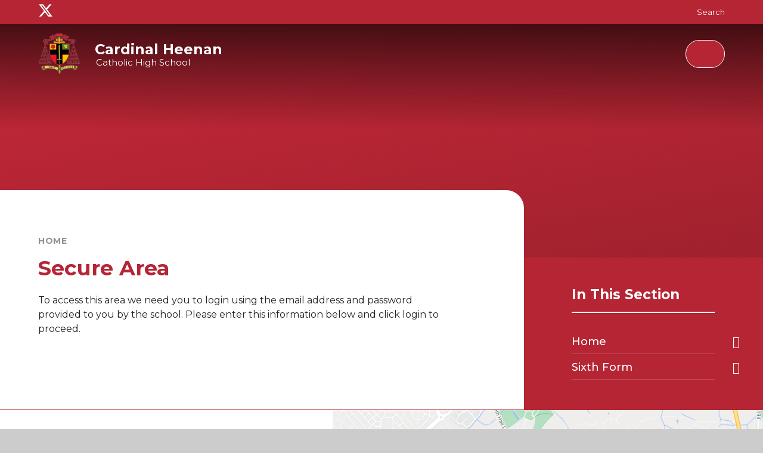

--- FILE ---
content_type: text/html
request_url: https://www.cardinal-heenan.org.uk/page/?title=VLE&pid=4
body_size: 51650
content:

<!DOCTYPE html>
<!--[if IE 7]><html class="no-ios no-js lte-ie9 lte-ie8 lte-ie7" lang="en" xml:lang="en"><![endif]-->
<!--[if IE 8]><html class="no-ios no-js lte-ie9 lte-ie8"  lang="en" xml:lang="en"><![endif]-->
<!--[if IE 9]><html class="no-ios no-js lte-ie9"  lang="en" xml:lang="en"><![endif]-->
<!--[if !IE]><!--> <html class="no-ios no-js"  lang="en" xml:lang="en"><!--<![endif]-->
	<head>
		<meta http-equiv="X-UA-Compatible" content="IE=edge" />
		<meta http-equiv="content-type" content="text/html; charset=utf-8"/>
		
		<link rel="canonical" href="https://www.cardinal-heenan.org.uk/page/?title=VLE&amp;pid=4">
		<script>window.FontAwesomeConfig = {showMissingIcons: false};</script><link rel="stylesheet" media="screen" href="https://cdn.juniperwebsites.co.uk/_includes/font-awesome/5.7.1/css/fa-web-font.css?cache=v4.6.55.1">
<script defer src="https://cdn.juniperwebsites.co.uk/_includes/font-awesome/5.7.1/js/fontawesome-all.min.js?cache=v4.6.55.1"></script>
<script defer src="https://cdn.juniperwebsites.co.uk/_includes/font-awesome/5.7.1/js/fa-v4-shims.min.js?cache=v4.6.55.1"></script>

		<title>Cardinal Heenan - Secure Area</title>
		
		<style type="text/css">
			:root {
				
				--col-pri: rgb(34, 34, 34);
				
				--col-sec: rgb(136, 136, 136);
				
			}
		</style>
		
<!--[if IE]>
<script>
console = {log:function(){return;}};
</script>
<![endif]-->

<script>
	var boolItemEditDisabled;
	var boolLanguageMode, boolLanguageEditOriginal;
	var boolViewingConnect;
	var boolConnectDashboard;
	var displayRegions = [];
	var intNewFileCount = 0;
	strItemType = "page";
	strSubItemType = "page";

	var featureSupport = {
		tagging: false,
		eventTagging: false
	};
	var boolLoggedIn = false;
boolAdminMode = false;
	var boolSuperUser = false;
strCookieBarStyle = 'bar';
	intParentPageID = "0";
	intCurrentItemID = 4;
	var intCurrentCatID = "";
boolIsHomePage = false;
	boolItemEditDisabled = true;
	boolLanguageEditOriginal=true;
	strCurrentLanguage='en-gb';	strFileAttachmentsUploadLocation = 'bottom';	boolViewingConnect = false;	boolConnectDashboard = false;	var objEditorComponentList = {};

</script>

<script src="https://cdn.juniperwebsites.co.uk/admin/_includes/js/mutation_events.min.js?cache=v4.6.55.1"></script>
<script src="https://cdn.juniperwebsites.co.uk/admin/_includes/js/jquery/jquery.js?cache=v4.6.55.1"></script>
<script src="https://cdn.juniperwebsites.co.uk/admin/_includes/js/jquery/jquery.prefilter.js?cache=v4.6.55.1"></script>
<script src="https://cdn.juniperwebsites.co.uk/admin/_includes/js/jquery/jquery.query.js?cache=v4.6.55.1"></script>
<script src="https://cdn.juniperwebsites.co.uk/admin/_includes/js/jquery/js.cookie.js?cache=v4.6.55.1"></script>
<script src="/_includes/editor/template-javascript.asp?cache=251215"></script>
<script src="/admin/vle/client_side/_includes/js/vle-frontend.asp?cache=251215"></script>
<script src="/admin/_includes/js/functions/minified/functions.login.new.asp?cache=251215"></script>

  <script>

  </script>
<link href="https://www.cardinal-heenan.org.uk/feeds/pages.asp?pid=4&lang=en" rel="alternate" type="application/rss+xml" title="Cardinal Heenan - VLE - Page Updates"><link href="https://www.cardinal-heenan.org.uk/feeds/comments.asp?title=VLE&amp;item=page&amp;pid=4" rel="alternate" type="application/rss+xml" title="Cardinal Heenan - VLE - Page Comments"><link rel="stylesheet" media="screen" href="/_site/css/main.css?cache=251215">

	<link rel="stylesheet" href="/_site/css/print.css" type="text/css" media="print">
	<meta name="mobile-web-app-capable" content="yes">
	<meta name="apple-mobile-web-app-capable" content="yes">
	<meta name="viewport" content="width=device-width, initial-scale=1, minimum-scale=1, maximum-scale=1">
	<link rel="author" href="/humans.txt">
	<link rel="icon" href="/_site/images/favicons/favicon.ico">
	<link rel="apple-touch-icon" href="/_site/images/favicons/favicon.png">
	<link href="https://fonts.googleapis.com/css?family=Open+Sans:400,400i,700,700i&display=swap" rel="stylesheet">

<!-- Google tag (gtag.js) --> 
 <script async src=https://www.googletagmanager.com/gtag/js?id=G-2JVXLD9BKZ></script> <script> window.dataLayer = window.dataLayer || []; function gtag(){dataLayer.push(arguments);} gtag('js', new Date()); gtag('config', 'G-2JVXLD9BKZ'); </script>

	<link rel="preconnect" href="https://fonts.googleapis.com">
	<link rel="preconnect" href="https://fonts.gstatic.com" crossorigin>
	<link href="https://fonts.googleapis.com/css2?family=Montserrat:ital,wght@0,300;0,400;0,500;0,600;0,700;0,800;1,400;1,500;1,600;1,700&display=swap" rel="stylesheet">

	<script type="text/javascript">
	var iOS = ( navigator.userAgent.match(/(iPad|iPhone|iPod)/g) ? true : false );
	if (iOS) { $('html').removeClass('no-ios').addClass('ios'); }
	</script><link rel="stylesheet" media="screen" href="https://cdn.juniperwebsites.co.uk/_includes/css/content-blocks.css?cache=v4.6.55.1">
<link rel="stylesheet" media="screen" href="/_includes/css/cookie-colour.asp?cache=251215">
<link rel="stylesheet" media="screen" href="https://cdn.juniperwebsites.co.uk/_includes/css/cookies.css?cache=v4.6.55.1">
<link rel="stylesheet" media="screen" href="https://cdn.juniperwebsites.co.uk/_includes/css/cookies.advanced.css?cache=v4.6.55.1">
<link rel="stylesheet" media="screen" href="https://cdn.juniperwebsites.co.uk/_includes/css/overlord.css?cache=v4.6.55.1">
<link rel="stylesheet" media="screen" href="https://cdn.juniperwebsites.co.uk/_includes/css/templates.css?cache=v4.6.55.1">
<link rel="stylesheet" media="screen" href="/_site/css/attachments.css?cache=251215">
<link rel="stylesheet" media="screen" href="/_site/css/templates.css?cache=251215">
<link rel="stylesheet" media="screen" href="/_site/css/vle.css?cache=251215">
<style>#print_me { display: none;}</style><script src="https://cdn.juniperwebsites.co.uk/admin/_includes/js/modernizr.js?cache=v4.6.55.1"></script>

        <meta property="og:site_name" content="Cardinal Heenan" />
        <meta property="og:title" content="Secure Area" />
        <meta property="og:image" content="https://www.cardinal-heenan.org.uk/_site/images/design/thumbnail.jpg" />
        <meta property="og:type" content="website" />
        <meta property="twitter:card" content="summary" />
</head>


    <body>


<div id="print_me"></div>
<div class="mason mason--vle mason--inner mason--school">

	<section class="access">
		<a class="access__anchor" name="header"></a>
		<a class="access__link" href="#content">Skip to content &darr;</a>
	</section>
	

	<header class="header" data-header="fixed flex" data-menu="flex">
		<div class="header__bar">
			<div class="menu__extras__left"><a class="menu__social__link reset__a" href="https://twitter.com/cardinalheenan" target="_blank"><span class="hide">Twitter Link</span><svg class="svg-inline--fa fa-w-16" xmlns="http://www.w3.org/2000/svg" width="1em" viewBox="0 0 512 512"><path fill="currentColor" d="M389.2 48h70.6L305.6 224.2 487 464H345L233.7 318.6 106.5 464H35.8L200.7 275.5 26.8 48H172.4L272.9 180.9 389.2 48zM364.4 421.8h39.1L151.1 88h-42L364.4 421.8z"/></svg></a><a class="menu__social__link reset__a" href="https://www.instagram.com/cardinal_heenan_liverpool" target="_blank"><span class="hide">Instagram Link</span><i class="fab fa-instagram"></i></a><a class="menu__social__link reset__a" href="https://www.youtube.com/channel/UCZN8C0HFK3EfLTWWNNsV4Qw" target="_blank"><span class="hide">Youtube Link</span><i class="fab fa-youtube"></i></a><a class="menu__social__link reset__a" href="https://uk.linkedin.com/company/cardinal-heenan-catholic-high-school" target="_blank"><span class="hide">LinkedIn Link</span><i class="fab fa-linkedin"></i></a></div>
			<div class="search__container inline">
				<div class="search__container__flex">
					<form method="post" action="/search/default.asp?pid=0" class="menu__extras__form block">
						<button class="menu__extras__submit reset__button" type="submit" name="Search"><i class="fal fa-search"></i></button>
						<input class="menu__extras__input cover f__display" type="text" name="searchValue" title="search" placeholder="Search Site..."></input>
					</form>					
				</div>
				<button data-toggle=".mason--find" class="find__button reset__button inline">Search <i class="fas fa-search"></i></button>
			</div>
		</div>
		<div class="header__inner">
			<section class="menu">
				<button class="reset__button cover mobile__menu__bg" data-remove=".mason--menu"></button>
				<div class="menu__extras">
					<div class="menu__extras__inner">
						<div class="menu__extras__left"><a class="menu__social__link reset__a" href="https://twitter.com/cardinalheenan" target="_blank"><span class="hide">Twitter Link</span><svg class="svg-inline--fa fa-w-16" xmlns="http://www.w3.org/2000/svg" width="1em" viewBox="0 0 512 512"><path fill="currentColor" d="M389.2 48h70.6L305.6 224.2 487 464H345L233.7 318.6 106.5 464H35.8L200.7 275.5 26.8 48H172.4L272.9 180.9 389.2 48zM364.4 421.8h39.1L151.1 88h-42L364.4 421.8z"/></svg></a><a class="menu__social__link reset__a" href="https://www.instagram.com/cardinal_heenan_liverpool" target="_blank"><span class="hide">Instagram Link</span><i class="fab fa-instagram"></i></a><a class="menu__social__link reset__a" href="https://www.youtube.com/channel/UCZN8C0HFK3EfLTWWNNsV4Qw" target="_blank"><span class="hide">Youtube Link</span><i class="fab fa-youtube"></i></a><a class="menu__social__link reset__a" href="https://uk.linkedin.com/company/cardinal-heenan-catholic-high-school" target="_blank"><span class="hide">LinkedIn Link</span><i class="fab fa-linkedin"></i></a></div>
						<div class="menu__extras__right">
							<!-- Menu Extras -->
							<div class="search__container inline">
								<div class="search__container__flex">
									<form method="post" action="/search/default.asp?pid=0" class="menu__extras__form block">
										<button class="menu__extras__submit reset__button" type="submit" name="Search"><i class="fal fa-search"></i></button>
										<input class="menu__extras__input cover f__display" type="text" name="searchValue" title="search" placeholder="Search Site..."></input>
									</form>					
								</div>
								<button data-toggle=".mason--find" class="find__button reset__button circle inline"><i class="fas fa-search"></i></button>
							</div>
						</div>
					</div>
				</div>
				<nav class="menu__sidebar">
					<h2 class="menu__title">Menu</h2>
					<div class="school__links">
						<div class="enter__school">
							<div class="school__section__info">
								<img src="/_site/images/design/borderedSchoolLogo.png">
								<h1 class="header__logo__title">Cardinal Heenan<span>Catholic High School</span></h1>
							</div>
							<div class="button__link school__button">
								<a href="/?skipSplash=true" class="reset__a">Main School</a>
							</div>
						</div>
						<div class="enter__sixth">
							<div class="school__section__info">
								<img src="/_site/images/design/logo-sixth.png">
								<h1 class="header__logo__title">Cardinal Heenan<span>Sixth Form</span></h1>
							</div>
							<div class="button__link sixth__button">
								<a href="/page/?title=Sixth+Form&pid=2" class="reset__a">Sixth Form</a>
							</div>
						</div>
					</div>
					<ul class="menu__list reset__ul"><li class="menu__list__item menu__list__item--page_41 menu__list__item--subitems"><a class="menu__list__item__link reset__a block" id="page_41" href="/page/?title=About+Us&amp;pid=41"><span>About Us</span></a><button aria-hidden="true" title="View pages within About Us" class="menu__list__item__button reset__button" data-tab=".menu__list__item--page_41--expand"><i class="menu__list__item__button__icon far fa-arrow-right"></i></button><ul class="menu__list__item__sub"><li class="menu__list__item menu__list__item--url_3"><a class="menu__list__item__link reset__a block" id="url_3" href="/page/?title=About+Us&amp;pid=41"><span>Welcome</span></a><button aria-hidden="true" title="View pages within Welcome" class="menu__list__item__button reset__button" data-tab=".menu__list__item--url_3--expand"><i class="menu__list__item__button__icon far fa-arrow-right"></i></button></li><li class="menu__list__item menu__list__item--page_53"><a class="menu__list__item__link reset__a block" id="page_53" href="/page/?title=Staff&amp;pid=53"><span>Staff</span></a><button aria-hidden="true" title="View pages within Staff" class="menu__list__item__button reset__button" data-tab=".menu__list__item--page_53--expand"><i class="menu__list__item__button__icon far fa-arrow-right"></i></button></li><li class="menu__list__item menu__list__item--page_42"><a class="menu__list__item__link reset__a block" id="page_42" href="/page/?title=Community&amp;pid=42"><span>Community</span></a><button aria-hidden="true" title="View pages within Community" class="menu__list__item__button reset__button" data-tab=".menu__list__item--page_42--expand"><i class="menu__list__item__button__icon far fa-arrow-right"></i></button></li><li class="menu__list__item menu__list__item--page_44"><a class="menu__list__item__link reset__a block" id="page_44" href="/page/?title=Governors&amp;pid=44"><span>Governors</span></a><button aria-hidden="true" title="View pages within Governors" class="menu__list__item__button reset__button" data-tab=".menu__list__item--page_44--expand"><i class="menu__list__item__button__icon far fa-arrow-right"></i></button></li><li class="menu__list__item menu__list__item--page_43"><a class="menu__list__item__link reset__a block" id="page_43" href="/page/?title=Performance&amp;pid=43"><span>Performance</span></a><button aria-hidden="true" title="View pages within Performance" class="menu__list__item__button reset__button" data-tab=".menu__list__item--page_43--expand"><i class="menu__list__item__button__icon far fa-arrow-right"></i></button></li><li class="menu__list__item menu__list__item--page_45"><a class="menu__list__item__link reset__a block" id="page_45" href="/page/?title=Vacancies&amp;pid=45"><span>Vacancies</span></a><button aria-hidden="true" title="View pages within Vacancies" class="menu__list__item__button reset__button" data-tab=".menu__list__item--page_45--expand"><i class="menu__list__item__button__icon far fa-arrow-right"></i></button></li><li class="menu__list__item menu__list__item--page_54"><a class="menu__list__item__link reset__a block" id="page_54" href="/page/?title=Policies+and+GDPR&amp;pid=54"><span>Policies and GDPR</span></a><button aria-hidden="true" title="View pages within Policies and GDPR" class="menu__list__item__button reset__button" data-tab=".menu__list__item--page_54--expand"><i class="menu__list__item__button__icon far fa-arrow-right"></i></button></li><li class="menu__list__item menu__list__item--page_247"><a class="menu__list__item__link reset__a block" id="page_247" href="/page/?title=Pupil+Premium&amp;pid=247"><span>Pupil Premium</span></a><button aria-hidden="true" title="View pages within Pupil Premium" class="menu__list__item__button reset__button" data-tab=".menu__list__item--page_247--expand"><i class="menu__list__item__button__icon far fa-arrow-right"></i></button></li><li class="menu__list__item menu__list__item--page_58"><a class="menu__list__item__link reset__a block" id="page_58" href="/page/?title=Ofsted+Report&amp;pid=58"><span>Ofsted Report</span></a><button aria-hidden="true" title="View pages within Ofsted Report" class="menu__list__item__button reset__button" data-tab=".menu__list__item--page_58--expand"><i class="menu__list__item__button__icon far fa-arrow-right"></i></button></li><li class="menu__list__item menu__list__item--page_57"><a class="menu__list__item__link reset__a block" id="page_57" href="/page/?title=Financial+Information&amp;pid=57"><span>Financial Information</span></a><button aria-hidden="true" title="View pages within Financial Information" class="menu__list__item__button reset__button" data-tab=".menu__list__item--page_57--expand"><i class="menu__list__item__button__icon far fa-arrow-right"></i></button></li></ul></li><li class="menu__list__item menu__list__item--page_46 menu__list__item--subitems"><a class="menu__list__item__link reset__a block" id="page_46" href="/page/?title=Our+Faith+%26amp%3B+Values&amp;pid=46"><span>Our Faith &amp; Values</span></a><button aria-hidden="true" title="View pages within Our Faith &amp; Values" class="menu__list__item__button reset__button" data-tab=".menu__list__item--page_46--expand"><i class="menu__list__item__button__icon far fa-arrow-right"></i></button><ul class="menu__list__item__sub"><li class="menu__list__item menu__list__item--page_47"><a class="menu__list__item__link reset__a block" id="page_47" href="/page/?title=Values+%26amp%3B+Ethos&amp;pid=47"><span>Values &amp; Ethos</span></a><button aria-hidden="true" title="View pages within Values &amp; Ethos" class="menu__list__item__button reset__button" data-tab=".menu__list__item--page_47--expand"><i class="menu__list__item__button__icon far fa-arrow-right"></i></button></li><li class="menu__list__item menu__list__item--page_51"><a class="menu__list__item__link reset__a block" id="page_51" href="/page/?title=Who+was+Cardinal+Heenan%3F&amp;pid=51"><span>Who was Cardinal Heenan?</span></a><button aria-hidden="true" title="View pages within Who was Cardinal Heenan?" class="menu__list__item__button reset__button" data-tab=".menu__list__item--page_51--expand"><i class="menu__list__item__button__icon far fa-arrow-right"></i></button></li><li class="menu__list__item menu__list__item--page_50"><a class="menu__list__item__link reset__a block" id="page_50" href="/page/?title=School+Chaplain&amp;pid=50"><span>School Chaplain</span></a><button aria-hidden="true" title="View pages within School Chaplain" class="menu__list__item__button reset__button" data-tab=".menu__list__item--page_50--expand"><i class="menu__list__item__button__icon far fa-arrow-right"></i></button></li><li class="menu__list__item menu__list__item--page_52"><a class="menu__list__item__link reset__a block" id="page_52" href="/page/?title=Charities&amp;pid=52"><span>Charities</span></a><button aria-hidden="true" title="View pages within Charities" class="menu__list__item__button reset__button" data-tab=".menu__list__item--page_52--expand"><i class="menu__list__item__button__icon far fa-arrow-right"></i></button></li><li class="menu__list__item menu__list__item--page_49"><a class="menu__list__item__link reset__a block" id="page_49" href="/page/?title=Organisations&amp;pid=49"><span>Organisations</span></a><button aria-hidden="true" title="View pages within Organisations" class="menu__list__item__button reset__button" data-tab=".menu__list__item--page_49--expand"><i class="menu__list__item__button__icon far fa-arrow-right"></i></button></li><li class="menu__list__item menu__list__item--page_48"><a class="menu__list__item__link reset__a block" id="page_48" href="/page/?title=British+Values&amp;pid=48"><span>British Values</span></a><button aria-hidden="true" title="View pages within British Values" class="menu__list__item__button reset__button" data-tab=".menu__list__item--page_48--expand"><i class="menu__list__item__button__icon far fa-arrow-right"></i></button></li><li class="menu__list__item menu__list__item--page_190"><a class="menu__list__item__link reset__a block" id="page_190" href="/page/?title=Prayers+for+all+Occasions&amp;pid=190"><span>Prayers for all Occasions</span></a><button aria-hidden="true" title="View pages within Prayers for all Occasions" class="menu__list__item__button reset__button" data-tab=".menu__list__item--page_190--expand"><i class="menu__list__item__button__icon far fa-arrow-right"></i></button></li></ul></li><li class="menu__list__item menu__list__item--page_85 menu__list__item--subitems"><a class="menu__list__item__link reset__a block" id="page_85" href="/page/?title=Curriculum&amp;pid=85"><span>Curriculum</span></a><button aria-hidden="true" title="View pages within Curriculum" class="menu__list__item__button reset__button" data-tab=".menu__list__item--page_85--expand"><i class="menu__list__item__button__icon far fa-arrow-right"></i></button><ul class="menu__list__item__sub"><li class="menu__list__item menu__list__item--page_224"><a class="menu__list__item__link reset__a block" id="page_224" href="/page/?title=Year+11+Home+Curriculum&amp;pid=224"><span>Year 11 Home Curriculum</span></a><button aria-hidden="true" title="View pages within Year 11 Home Curriculum" class="menu__list__item__button reset__button" data-tab=".menu__list__item--page_224--expand"><i class="menu__list__item__button__icon far fa-arrow-right"></i></button></li><li class="menu__list__item menu__list__item--page_149"><a class="menu__list__item__link reset__a block" id="page_149" href="/page/?title=Subjects&amp;pid=149"><span>Subjects</span></a><button aria-hidden="true" title="View pages within Subjects" class="menu__list__item__button reset__button" data-tab=".menu__list__item--page_149--expand"><i class="menu__list__item__button__icon far fa-arrow-right"></i></button></li><li class="menu__list__item menu__list__item--page_86"><a class="menu__list__item__link reset__a block" id="page_86" href="/page/?title=Year+9+Options+2025&amp;pid=86"><span>Year 9 Options 2025</span></a><button aria-hidden="true" title="View pages within Year 9 Options 2025" class="menu__list__item__button reset__button" data-tab=".menu__list__item--page_86--expand"><i class="menu__list__item__button__icon far fa-arrow-right"></i></button></li><li class="menu__list__item menu__list__item--page_90"><a class="menu__list__item__link reset__a block" id="page_90" href="/page/?title=Careers+%40+Cardinal+%26%238203%3B%26%238203%3B%26%238203%3B%26%238203%3B%26%238203%3B%26%238203%3B%26%238203%3B%26%238203%3B%26%238203%3B%26%238203%3B%26%238203%3B%26%238203%3B%26%238203%3B%26%238203%3B&amp;pid=90"><span>Careers @ Cardinal &#8203;&#8203;&#8203;&#8203;&#8203;&#8203;&#8203;&#8203;&#8203;&#8203;&#8203;&#8203;&#8203;&#8203;</span></a><button aria-hidden="true" title="View pages within Careers @ Cardinal &#8203;&#8203;&#8203;&#8203;&#8203;&#8203;&#8203;&#8203;&#8203;&#8203;&#8203;&#8203;&#8203;&#8203;" class="menu__list__item__button reset__button" data-tab=".menu__list__item--page_90--expand"><i class="menu__list__item__button__icon far fa-arrow-right"></i></button></li><li class="menu__list__item menu__list__item--page_104"><a class="menu__list__item__link reset__a block" id="page_104" href="/page/?title=Extra%2DCurricular+Opportunities&amp;pid=104"><span>Extra-Curricular Opportunities</span></a><button aria-hidden="true" title="View pages within Extra-Curricular Opportunities" class="menu__list__item__button reset__button" data-tab=".menu__list__item--page_104--expand"><i class="menu__list__item__button__icon far fa-arrow-right"></i></button></li><li class="menu__list__item menu__list__item--page_109"><a class="menu__list__item__link reset__a block" id="page_109" href="/page/?title=Associations&amp;pid=109"><span>Associations</span></a><button aria-hidden="true" title="View pages within Associations" class="menu__list__item__button reset__button" data-tab=".menu__list__item--page_109--expand"><i class="menu__list__item__button__icon far fa-arrow-right"></i></button></li><li class="menu__list__item menu__list__item--page_112"><a class="menu__list__item__link reset__a block" id="page_112" href="/page/?title=Curriculum+for+Life&amp;pid=112"><span>Curriculum for Life</span></a><button aria-hidden="true" title="View pages within Curriculum for Life" class="menu__list__item__button reset__button" data-tab=".menu__list__item--page_112--expand"><i class="menu__list__item__button__icon far fa-arrow-right"></i></button></li></ul></li><li class="menu__list__item menu__list__item--page_128 menu__list__item--subitems"><a class="menu__list__item__link reset__a block" id="page_128" href="/page/?title=Pastoral+Support&amp;pid=128"><span>Pastoral Support</span></a><button aria-hidden="true" title="View pages within Pastoral Support" class="menu__list__item__button reset__button" data-tab=".menu__list__item--page_128--expand"><i class="menu__list__item__button__icon far fa-arrow-right"></i></button><ul class="menu__list__item__sub"><li class="menu__list__item menu__list__item--page_203"><a class="menu__list__item__link reset__a block" id="page_203" href="/page/?title=Wellbeing&amp;pid=203"><span>Wellbeing</span></a><button aria-hidden="true" title="View pages within Wellbeing" class="menu__list__item__button reset__button" data-tab=".menu__list__item--page_203--expand"><i class="menu__list__item__button__icon far fa-arrow-right"></i></button></li><li class="menu__list__item menu__list__item--page_126"><a class="menu__list__item__link reset__a block" id="page_126" href="/page/?title=School+Day&amp;pid=126"><span>School Day</span></a><button aria-hidden="true" title="View pages within School Day" class="menu__list__item__button reset__button" data-tab=".menu__list__item--page_126--expand"><i class="menu__list__item__button__icon far fa-arrow-right"></i></button></li><li class="menu__list__item menu__list__item--page_121"><a class="menu__list__item__link reset__a block" id="page_121" href="/page/?title=School+Uniform&amp;pid=121"><span>School Uniform</span></a><button aria-hidden="true" title="View pages within School Uniform" class="menu__list__item__button reset__button" data-tab=".menu__list__item--page_121--expand"><i class="menu__list__item__button__icon far fa-arrow-right"></i></button></li><li class="menu__list__item menu__list__item--page_124"><a class="menu__list__item__link reset__a block" id="page_124" href="/page/?title=School+Meals&amp;pid=124"><span>School Meals</span></a><button aria-hidden="true" title="View pages within School Meals" class="menu__list__item__button reset__button" data-tab=".menu__list__item--page_124--expand"><i class="menu__list__item__button__icon far fa-arrow-right"></i></button></li><li class="menu__list__item menu__list__item--page_123"><a class="menu__list__item__link reset__a block" id="page_123" href="/page/?title=Parent+Communication&amp;pid=123"><span>Parent Communication</span></a><button aria-hidden="true" title="View pages within Parent Communication" class="menu__list__item__button reset__button" data-tab=".menu__list__item--page_123--expand"><i class="menu__list__item__button__icon far fa-arrow-right"></i></button></li><li class="menu__list__item menu__list__item--page_129"><a class="menu__list__item__link reset__a block" id="page_129" href="/page/?title=Attendance+and+Punctuality&amp;pid=129"><span>Attendance and Punctuality</span></a><button aria-hidden="true" title="View pages within Attendance and Punctuality" class="menu__list__item__button reset__button" data-tab=".menu__list__item--page_129--expand"><i class="menu__list__item__button__icon far fa-arrow-right"></i></button></li><li class="menu__list__item menu__list__item--page_127"><a class="menu__list__item__link reset__a block" id="page_127" href="/page/?title=Safeguarding&amp;pid=127"><span>Safeguarding</span></a><button aria-hidden="true" title="View pages within Safeguarding" class="menu__list__item__button reset__button" data-tab=".menu__list__item--page_127--expand"><i class="menu__list__item__button__icon far fa-arrow-right"></i></button></li><li class="menu__list__item menu__list__item--page_122"><a class="menu__list__item__link reset__a block" id="page_122" href="/page/?title=Special+Educational+Needs+and+Disabilities+%28SEND%29&amp;pid=122"><span>Special Educational Needs and Disabilities (SEND)</span></a><button aria-hidden="true" title="View pages within Special Educational Needs and Disabilities (SEND)" class="menu__list__item__button reset__button" data-tab=".menu__list__item--page_122--expand"><i class="menu__list__item__button__icon far fa-arrow-right"></i></button></li><li class="menu__list__item menu__list__item--page_131"><a class="menu__list__item__link reset__a block" id="page_131" href="/page/?title=Reports+on+DC+Pro&amp;pid=131"><span>Reports on DC Pro</span></a><button aria-hidden="true" title="View pages within Reports on DC Pro" class="menu__list__item__button reset__button" data-tab=".menu__list__item--page_131--expand"><i class="menu__list__item__button__icon far fa-arrow-right"></i></button></li></ul></li><li class="menu__list__item menu__list__item--page_69"><a class="menu__list__item__link reset__a block" id="page_69" href="/page/?title=Admissions&amp;pid=69"><span>Admissions</span></a><button aria-hidden="true" title="View pages within Admissions" class="menu__list__item__button reset__button" data-tab=".menu__list__item--page_69--expand"><i class="menu__list__item__button__icon far fa-arrow-right"></i></button></li><li class="menu__list__item menu__list__item--page_27 menu__list__item--subitems"><a class="menu__list__item__link reset__a block" id="page_27" href="/page/?title=News+%26amp%3B+Events&amp;pid=27"><span>News &amp; Events</span></a><button aria-hidden="true" title="View pages within News &amp; Events" class="menu__list__item__button reset__button" data-tab=".menu__list__item--page_27--expand"><i class="menu__list__item__button__icon far fa-arrow-right"></i></button><ul class="menu__list__item__sub"><li class="menu__list__item menu__list__item--page_28"><a class="menu__list__item__link reset__a block" id="page_28" href="/page/?title=Term+Dates&amp;pid=28"><span>Term Dates</span></a><button aria-hidden="true" title="View pages within Term Dates" class="menu__list__item__button reset__button" data-tab=".menu__list__item--page_28--expand"><i class="menu__list__item__button__icon far fa-arrow-right"></i></button></li><li class="menu__list__item menu__list__item--news_category_1"><a class="menu__list__item__link reset__a block" id="news_category_1" href="/news/?pid=27&amp;nid=1"><span>An Extract of the Latest News</span></a><button aria-hidden="true" title="View pages within An Extract of the Latest News" class="menu__list__item__button reset__button" data-tab=".menu__list__item--news_category_1--expand"><i class="menu__list__item__button__icon far fa-arrow-right"></i></button></li><li class="menu__list__item menu__list__item--url_1"><a class="menu__list__item__link reset__a block" id="url_1" href="/calendar/?calid=1,3&amp;pid=27&amp;viewid=1"><span>School Calendar</span></a><button aria-hidden="true" title="View pages within School Calendar" class="menu__list__item__button reset__button" data-tab=".menu__list__item--url_1--expand"><i class="menu__list__item__button__icon far fa-arrow-right"></i></button></li><li class="menu__list__item menu__list__item--page_30"><a class="menu__list__item__link reset__a block" id="page_30" href="/page/?title=Examinations+and+Assessments&amp;pid=30"><span>Examinations and Assessments</span></a><button aria-hidden="true" title="View pages within Examinations and Assessments" class="menu__list__item__button reset__button" data-tab=".menu__list__item--page_30--expand"><i class="menu__list__item__button__icon far fa-arrow-right"></i></button></li><li class="menu__list__item menu__list__item--photo_gallery_1"><a class="menu__list__item__link reset__a block" id="photo_gallery_1" href="/gallery/?pid=27&amp;gcatid=1"><span>Galleries</span></a><button aria-hidden="true" title="View pages within Galleries" class="menu__list__item__button reset__button" data-tab=".menu__list__item--photo_gallery_1--expand"><i class="menu__list__item__button__icon far fa-arrow-right"></i></button></li></ul></li><li class="menu__list__item menu__list__item--page_68 menu__list__item--subitems"><a class="menu__list__item__link reset__a block" id="page_68" href="/page/?title=Contact+Us&amp;pid=68"><span>Contact Us</span></a><button aria-hidden="true" title="View pages within Contact Us" class="menu__list__item__button reset__button" data-tab=".menu__list__item--page_68--expand"><i class="menu__list__item__button__icon far fa-arrow-right"></i></button><ul class="menu__list__item__sub"><li class="menu__list__item menu__list__item--form_20"><a class="menu__list__item__link reset__a block" id="form_20" href="/form/?pid=68&amp;form=20"><span>Send us a Message</span></a><button aria-hidden="true" title="View pages within Send us a Message" class="menu__list__item__button reset__button" data-tab=".menu__list__item--form_20--expand"><i class="menu__list__item__button__icon far fa-arrow-right"></i></button></li></ul></li></ul>
				</nav>
			</section>
			<div class="header__extras">
				<button class="menu__btn reset__button bg__pri col__white block fw__700 f__uppercase" data-toggle=".mason--menu">	
					<div class="menu__btn__text menu__btn__text--open cover"><i class="far fa-bars"></i><span>Menu</span></div>
					<div class="menu__btn__text menu__btn__text--close cover"><i class="far fa-times"></i><span>Close</span></div>
				</button>
			</div>
			<div class="header__container">
				<div class="header__logo inline">
					<a href="/" class="header__logo__img block reset__a"><img src="/_site/images/design/logo.png" class="block" alt="Cardinal Heenan" />
						
							<h1 class="header__logo__title">Cardinal Heenan<span>Catholic High School</span></h1>
						
					</a>
				</div>
			</div>
		</div>
	</header>
	
	<section class="hero parent">
		
		<div class="hero__slideshow cover parent" data-cycle="" data-parallax="top" data-watch=".mason" data-multiplier=".3">
			
		</div>
		
	</section>
	
	
	<main class="main container" id="scrolldown">
		
		<div class="main__flex">
			<div class="content content--page">
				<div class="breadcrumbs">
					<ul class="content__path"><li class="content__path__item content__path__item--page_1 inline f__uppercase fw__700 f__14"><a class="content__path__item__link reset__a col__type" id="page_1" href="/">Home</a><span class="content__path__item__sep"><i class="fal fa-arrow-right"></i></span></li></ul>
				</div>
				<h1 class="content__title" id="itemTitle">Secure Area</h1>
				<a class="content__anchor" name="content"></a>
				<div class="content__region"><div id="loginAreaContainer"><div id="loginInfoText"><p>To access this area we need you to login using the email address and password provided to you by the school. Please enter this information below and click login to proceed.</p></div><div id="login-panel" ></div><script>
$('#login-panel').e4eLogin({minimal:true,overlay:false, animate:false, formSettings:{loginHTML: ''}});
</script></div>				</div>
					
			</div>
			
				<div class="subnav__container container">
					<nav class="subnav">
						<a class="subnav__anchor" name="subnav"></a>
						<h2 class="subnav__title">In This Section</h2>
						<ul class="subnav__list"><li class="subnav__list__item subnav__list__item--page_1"><a class="subnav__list__item__link col__white reset__a block" id="page_1" href="/"><span class="inline">Home</span></a></li><li class="subnav__list__item subnav__list__item--page_2"><a class="subnav__list__item__link col__white reset__a block" id="page_2" href="/page/?title=Sixth+Form&amp;pid=2"><span class="inline">Sixth Form</span></a></li></ul>
					</nav>					
				</div>
			
		</div>
			
	</main> 

				
			
	<section class="splash__outer cover">
		<div class="splash__images cover">
			<div class="splash__image__wrapper splash__school__BG parent">
				<div class="splash__image__first cover"><div class="cover" data-lazy="/_site/images/design/thumbnail.jpg" data-animation="fade"><div class="lazy__load__img cover"></div></div></div>
				<a href="/" class="reset__a cover"></a>
			</div>
			<div class="splash__image__wrapper parent">
				<div class="splash__image__second cover"><div class="cover" data-lazy="/_site/images/design/thumbnail.jpg" data-animation="fade"><div class="lazy__load__img cover"></div></div></div>
				<a href="/page/?title=Sixth+Form&pid=2" class="reset__a cover"></a>
			</div>
		</div>
		<div class="splash__content">
			<div class="splash__intro">
				<h3>Welcome to</h3>
				<h2>Cardinal Heenan</h2>
			</div>
			<div class="school__links">
				<div class="enter__school">
					<div class="school__section__info">
						<img src="/_site/images/design/logo.png">
						<h1 class="header__logo__title">Cardinal Heenan<span>Catholic High School</span></h1>
					</div>
					<div class="button__link">
						<a href="/" class="reset__a splash__school">Enter Main School</a>
					</div>
				</div>
				<div class="enter__sixth">
					<div class="school__section__info">
						<img src="/_site/images/design/logo-sixth.png">
						<h1 class="header__logo__title">Cardinal Heenan<span>Sixth Form</span></h1>
					</div>
					<div class="button__link sixth__button">
						<a href="/page/?title=Sixth+Form&pid=2" class="reset__a">Enter Sixth Form</a>
					</div>
				</div>
			</div>
		</div>
	</section>
	

	<div class="contact__container wrapper">
		<div class="contact__content">
			<div class="header__logo inline">
				<a href="/" class="header__logo__img block"><img src="/_site/images/design/logo.png" class="block" alt="Cardinal Heenan" /></a>
				
					<h1 class="footer__logo__title col__ter">Cardinal Heenan<span>Catholic High School</span></h1>
				
				<img src="/_site/images/design/ofsted.png" class="ofsted__logo">
			</div>
			<div class="social__links col__pri">
				<div class="menu__extras__left"><a class="menu__social__link reset__a" href="https://twitter.com/cardinalheenan" target="_blank"><span class="hide">Twitter Link</span><svg class="svg-inline--fa fa-w-16" xmlns="http://www.w3.org/2000/svg" width="1em" viewBox="0 0 512 512"><path fill="currentColor" d="M389.2 48h70.6L305.6 224.2 487 464H345L233.7 318.6 106.5 464H35.8L200.7 275.5 26.8 48H172.4L272.9 180.9 389.2 48zM364.4 421.8h39.1L151.1 88h-42L364.4 421.8z"/></svg></i></a><a class="menu__social__link reset__a" href="https://www.instagram.com/cardinal_heenan_liverpool" target="_blank"><span class="hide">Instagram Link</span><i class="fab fa-instagram"></i></a><a class="menu__social__link reset__a" href="https://www.youtube.com/channel/UCZN8C0HFK3EfLTWWNNsV4Qw" target="_blank"><span class="hide">Youtube Link</span><i class="fab fa-youtube"></i></a><a class="menu__social__link reset__a" href="https://uk.linkedin.com/company/cardinal-heenan-catholic-high-school" target="_blank"><span class="hide">LinkedIn Link</span><i class="fab fa-linkedin"></i></a></div><div class="headteacher"><span class="col__ter">Headteacher: Ms K. Smyth</span></div><div class="address"><i class="fal fa-map-marker-alt"></i><span class="col__ter">Honey’s Green Lane,<br>West Derby,<br>Liverpool<br>L12 9HZ</span></div><div class="phone__number"><i class="fal fa-phone"></i><span class="col__ter">0151 235 1430</span></div><div class="email"><i class="fal fa-envelope"></i><a href="mailto:admin@cardinal-heenan.org.uk" class="col__ter">admin@cardinal-heenan.org.uk</a></div>
			</div>
		</div>
		<div class="map__wrapper">
			<div id="map_canvas" class="map__container" style="background-image: url('/_site/images/design/mapholder.png');"></div>
		</div>
	</div>

	<footer class="footer container col__type f__center">		
		<div class="footer__legal">
			<p>2025&nbsp; Cardinal Heenan</p>
			<span class="footer__sep">|</span>
			<p>School Website by <a rel="nofollow" target="_blank" href="https://websites.junipereducation.org/"> Juniper</a></p>
			<span class="footer__sep">|</span>
			<p><a href="https://www.cardinal-heenan.org.uk/accessibility.asp?level=high-vis&amp;item=page_4" title="This link will display the current page in high visibility mode, suitable for screen reader software">High Visibility</a></p>
			<span class="footer__sep">|</span>
			<p><a href="https://www.cardinal-heenan.org.uk/accessibility-statement/">Accessibility Statement</a></p>
			<span class="footer__sep">|</span>
			<p><a href="/sitemap/?pid=0">View Sitemap</a></p>
			<span class="footer__sep">|</span>
			<p><a href="/privacy-cookies/">Privacy Policy</a></p>
			<span class="footer__sep">|</span>
			<p><a href="#" id="cookie_settings" role="button" title="Cookie Settings" aria-label="Cookie Settings">Cookie Settings</a>
<script>
	$(document).ready(function() {
		$('#cookie_settings').on('click', function(event) { 
			event.preventDefault();
			$('.cookie_information__icon').trigger('click');
		});
	}); 
</script></p>
			</p>
		</div>
	</footer>

	 

</div>

<!-- JS -->

<script>
window.addEventListener('load', () => {
	//Add .mason--loaded once page has finished loading.
	document.querySelector('.mason').classList.add('mason--loaded');
})

</script>


<!-- /JS -->
<script src="https://cdn.juniperwebsites.co.uk/admin/_includes/js/functions/minified/functions.dialog.js?cache=v4.6.55.1"></script>
<div class="cookie_information cookie_information--bar cookie_information--bottom cookie_information--left cookie_information--active"> <div class="cookie_information__icon_container "> <div class="cookie_information__icon " title="Cookie Settings"><i class="fa fa-exclamation"></i></div> <div class="cookie_information__hex "></div> </div> <div class="cookie_information__inner"> <div class="cookie_information__hex cookie_information__hex--large"></div> <div class="cookie_information__info"> <span class="cookie_information_heading">Cookie Policy</span> <article>This site uses cookies to store information on your computer. <a href="/privacy-cookies" title="See cookie policy">Click here for more information</a><div class="cookie_information__buttons"><button class="cookie_information__button " data-type="allow" title="Allow" aria-label="Allow">Allow</button><button class="cookie_information__button " data-type="settings" title="Cookie Settings" aria-label="Cookie Settings">Cookie Settings</button></div></article> </div> <button class="cookie_information__close"><i class="fa fa-times" ria-hidden="true"></i></button> </div></div>

<script>
    var strDialogTitle = 'Cookie Settings',
        strDialogSaveButton = 'Save',
        strDialogRevokeButton = 'Revoke';

    $(document).ready(function(){
        $('.cookie_information__icon, .cookie_information__close').on('click', function() {
            $('.cookie_information').toggleClass('cookie_information--active');
        });

        if ($.cookie.allowed()) {
            $('.cookie_information__icon_container').addClass('cookie_information__icon_container--hidden');
            $('.cookie_information').removeClass('cookie_information--active');
        }

        $(document).on('click', '.cookie_information__button', function() {
            var strType = $(this).data('type');
            if (strType === 'settings') {
                openCookieSettings();
            } else {
                saveCookiePreferences(strType, '');
            }
        });
        if (!$('.cookie_ui').length) {
            $('body').append($('<div>', {
                class: 'cookie_ui'
            }));
        }

        var openCookieSettings = function() {
            $('body').e4eDialog({
                diagTitle: strDialogTitle,
                contentClass: 'clublist--add',
                width: '500px',
                height: '90%',
                source: '/privacy-cookies/cookie-popup.asp',
                bind: false,
                appendTo: '.cookie_ui',
                buttons: [{
                    id: 'primary',
                    label: strDialogSaveButton,
                    fn: function() {
                        var arrAllowedItems = [];
                        var strType = 'allow';
                        arrAllowedItems.push('core');
                        if ($('#cookie--targeting').is(':checked')) arrAllowedItems.push('targeting');
                        if ($('#cookie--functional').is(':checked')) arrAllowedItems.push('functional');
                        if ($('#cookie--performance').is(':checked')) arrAllowedItems.push('performance');
                        if (!arrAllowedItems.length) strType = 'deny';
                        if (!arrAllowedItems.length === 4) arrAllowedItems = 'all';
                        saveCookiePreferences(strType, arrAllowedItems.join(','));
                        this.close();
                    }
                }, {
                    id: 'close',
                    
                    label: strDialogRevokeButton,
                    
                    fn: function() {
                        saveCookiePreferences('deny', '');
                        this.close();
                    }
                }]
            });
        }
        var saveCookiePreferences = function(strType, strCSVAllowedItems) {
            if (!strType) return;
            if (!strCSVAllowedItems) strCSVAllowedItems = 'all';
            $.ajax({
                'url': '/privacy-cookies/json.asp?action=updateUserPreferances',
                data: {
                    preference: strType,
                    allowItems: strCSVAllowedItems === 'all' ? '' : strCSVAllowedItems
                },
                success: function(data) {
                    var arrCSVAllowedItems = strCSVAllowedItems.split(',');
                    if (data) {
                        if ('allow' === strType && (strCSVAllowedItems === 'all' || (strCSVAllowedItems.indexOf('core') > -1 && strCSVAllowedItems.indexOf('targeting') > -1) && strCSVAllowedItems.indexOf('functional') > -1 && strCSVAllowedItems.indexOf('performance') > -1)) {
                            if ($(document).find('.no__cookies').length > 0) {
                                $(document).find('.no__cookies').each(function() {
                                    if ($(this).data('replacement')) {
                                        var replacement = $(this).data('replacement')
                                        $(this).replaceWith(replacement);
                                    } else {
                                        window.location.reload();
                                    }
                                });
                            }
                            $('.cookie_information__icon_container').addClass('cookie_information__icon_container--hidden');
                            $('.cookie_information').removeClass('cookie_information--active');
                            $('.cookie_information__info').find('article').replaceWith(data);
                        } else {
                            $('.cookie_information__info').find('article').replaceWith(data);
                            if(strType === 'dontSave' || strType === 'save') {
                                $('.cookie_information').removeClass('cookie_information--active');
                            } else if(strType === 'deny') {
                                $('.cookie_information').addClass('cookie_information--active');
                            } else {
                                $('.cookie_information').removeClass('cookie_information--active');
                            }
                        }
                    }
                }
            });
        }
    });
</script><link rel="stylesheet" media="screen" href="/admin/_includes/css/login.css?cache=v4.6.55.1">
<link rel="stylesheet" media="screen" href="/_site/css/map.css?cache=251215">
<script src="https://maps.googleapis.com/maps/api/js?key=AIzaSyBXyLZPimGqW-gsU01RBhUyKXWXeHTOrlY&cache=251215"></script>
<script src="/_includes/js/mason.min.js?cache=251215"></script>
<script src="/_site/js/min/jquery.cycle2.min.js?cache=251215"></script>
<script src="/_site/js/min/owl.carousel.min.js?cache=251215"></script>
<script src="/_site/js/min/modernizer-custom.min.js?cache=251215"></script>
<script src="/_site/js/min/functions.min.js?cache=251215"></script>
<script src="/_site/js/min/scripts.min.js?cache=251215"></script>
<script>
var loadedJS = {"https://cdn.juniperwebsites.co.uk/_includes/font-awesome/5.7.1/js/fontawesome-all.min.js": true,"https://cdn.juniperwebsites.co.uk/_includes/font-awesome/5.7.1/js/fa-v4-shims.min.js": true,"https://cdn.juniperwebsites.co.uk/admin/_includes/js/mutation_events.min.js": true,"https://cdn.juniperwebsites.co.uk/admin/_includes/js/jquery/jquery.js": true,"https://cdn.juniperwebsites.co.uk/admin/_includes/js/jquery/jquery.prefilter.js": true,"https://cdn.juniperwebsites.co.uk/admin/_includes/js/jquery/jquery.query.js": true,"https://cdn.juniperwebsites.co.uk/admin/_includes/js/jquery/js.cookie.js": true,"/_includes/editor/template-javascript.asp": true,"/admin/vle/client_side/_includes/js/vle-frontend.asp": true,"/admin/_includes/js/functions/minified/functions.login.new.asp": true,"https://cdn.juniperwebsites.co.uk/admin/_includes/js/modernizr.js": true,"https://cdn.juniperwebsites.co.uk/admin/_includes/js/functions/minified/functions.dialog.js": true,"https://maps.googleapis.com/maps/api/js?key=AIzaSyBXyLZPimGqW-gsU01RBhUyKXWXeHTOrlY": true,"/_includes/js/mason.min.js": true,"/_site/js/min/jquery.cycle2.min.js": true,"/_site/js/min/owl.carousel.min.js": true,"/_site/js/min/modernizer-custom.min.js": true,"/_site/js/min/functions.min.js": true,"/_site/js/min/scripts.min.js": true};
var loadedCSS = {"https://cdn.juniperwebsites.co.uk/_includes/font-awesome/5.7.1/css/fa-web-font.css": true,"/_site/css/main.css": true,"https://cdn.juniperwebsites.co.uk/_includes/css/content-blocks.css": true,"/_includes/css/cookie-colour.asp": true,"https://cdn.juniperwebsites.co.uk/_includes/css/cookies.css": true,"https://cdn.juniperwebsites.co.uk/_includes/css/cookies.advanced.css": true,"https://cdn.juniperwebsites.co.uk/_includes/css/overlord.css": true,"https://cdn.juniperwebsites.co.uk/_includes/css/templates.css": true,"/_site/css/attachments.css": true,"/_site/css/templates.css": true,"/_site/css/vle.css": true,"/admin/_includes/css/login.css": true,"/_site/css/map.css": true};
</script>
<script>if (typeof mapCanvas === 'undefined') {var mapCanvas = document.getElementById('map_canvas');
}
if (typeof masonMapsObject === 'undefined') { var masonMapsObject = {}; }
if (typeof map === 'undefined') { var map; }
if (typeof masonMapsInitArray === 'undefined') { var masonMapsInitArray = []; }
if (typeof mapsInit === 'undefined') {
var mapsInit = function(event){
masonMapsInitArray.forEach(initiator => initiator(event))}
}
(function() {
var curMapCanvas = document.getElementById('map_canvas'), curMap; 
function mapsInitInner(event) { if (typeof curMap !== 'object') {curMap = new google.maps.Map(document.getElementById('map_canvas'), {"disableDefaultUI": true,"scrollwheel": true,"maxZoom": 15,"zoom": 10,"center": {"lat": 53.423569,"lng": -2.890083},"styles": [{"featureType": "landscape","elementType": "all","stylers": [{"color": "#efeeec"}]},{"featureType": "landscape.man_made","elementType": "all","stylers": [{"color": "#e8e8e8"}]},{"featureType": "poi.business","elementType": "all","stylers": [{"visibility": "off"}]},{"featureType": "poi.medical","elementType": "all","stylers": [{"visibility": "off"}]}]});var arrMarkers = [{"id": "marker_0","record_id": "marker_0","position": {"lat": 53.423569,"lng": -2.890083},"title": "Cardinal Heenan Catholic High School","icon": "/_site/images/design/marker.png"}], markers = []; var markerBounds = new google.maps.LatLngBounds(); for (var idx = 0; idx < arrMarkers.length; idx++) { var objMarker = arrMarkers[idx]; objMarker['map'] = curMap; var marker = new google.maps.Marker(objMarker); markerBounds.extend(objMarker.position); markers.push(marker); if (objMarker.clickFN) { google.maps.event.addDomListener(marker, 'click', function(event) { window[this.clickFN].call(this, this, curMap)}); }} curMap.fitBounds(markerBounds);masonMapsObject['map_canvas'] = curMap;
}if (typeof map !== 'object') { map = curMap; }
}
masonMapsInitArray.push(mapsInitInner);})();
</script>


</body>
</html>

--- FILE ---
content_type: text/html
request_url: https://www.cardinal-heenan.org.uk/admin/vle/client_side/_includes/js/vle-frontend.asp?cache=251215
body_size: 12029
content:

var objHtmlBox;
var uploadID;
var blnFirstShow = true;

var isAdmin = false;

$(document).ready(function(){
	$('body').on('click', '#wbMode', function(e) {
		e.preventDefault();
		whiteboardMode();
	});
	$('body').on('click', '.admin_wb_change', function(e) {
		e.preventDefault();
		whiteboardChanges($(this).attr("rel"));
	});
});

function whiteboardMode() {
	disableLoadedInterface();
	$('#wbMode,#wbModeLinkContainer').remove();
	//$('.content').appendTo('body');
	$('<div class="whiteboard" />').appendTo('body').siblings().hide();
	//$('.admin_attachmentListing').hide();
	$('.whiteboard').append('\
		<div id="wbModeContainer" class="admin_wb_toolbar admin_ui">\
			<span id="wbTextContainer">\
				<span>Text Size</span>\
				<a href="javascript:;" title="Small text" class="admin_wb_change" rel="font_normal">Normal</a>\
				<a href="javascript:;" title="Medium text" class="admin_wb_change" rel="font_med">Medium</a>\
				<a href="javascript:;" title="Large text" class="admin_wb_change" rel="font_lg">Large</a>\
			</span>\
			<span id="wbColorContainer">\
				<span>Site Colour Scheme</span>\
				<a href="javascript:;" title="Original" class="admin_wb_change" rel="white_black">Standard</a>\
				<a href="javascript:;" title="Yellow and blue" class="admin_wb_change" rel="yellow_blue">Yellow/Blue</a>\
				<a href="javascript:;" title="Black and yellow" class="admin_wb_change" rel="black_yellow">Black/Yellow</a>\
				<a href="javascript:;" title="Light blue and dark blue" class="admin_wb_change" rel="blue_blue">Blue/Blue</a>\
			</span>\
			<span id="wbNormalMode">\
				<a href="javascript:;" title="Exit Whiteboard Mode" class="admin_wb_change" rel="exit_wb">Exit</a>\
			</span>\
		</div>\
		<div class="admin_wb_content">\
			' + $('.content').html() + '\
		</div>\
	');
	$('body').addClass('admin_wb');
	whiteboardChanges('font_normal');
	whiteboardChanges('white_black');
}

function whiteboardChanges(strChange) {
	if (strChange != '') {
		switch (strChange) {
			case 'font_normal': $('.admin_wb').attr('class', 'admin_wb admin_wb--normal'); break;
			case 'font_med': $('.admin_wb').attr('class', 'admin_wb admin_wb--medium'); break;
			case 'font_lg': $('.admin_wb').attr('class', 'admin_wb admin_wb--large'); break;
			case 'white_black':
				$('.admin_wb_content,.admin_wb_content *').css({
					'background-color':'#fff',
					'color':'#000'
				});
				break;
			case 'yellow_blue':
				$('.admin_wb_content,.admin_wb_content *').css({
					'background-color':'#FEF57E',
					'color':'#002351'
				});
				break;
			case 'black_yellow':
				$('.admin_wb_content,.admin_wb_content *').css({
					'background-color':'#000',
					'color':'#F4EF00'
				});
				break;
			case 'blue_blue':
				$('.admin_wb_content,.admin_wb_content *').css({
					'background-color':'#81CAFF',
					'color':'#002351'
				});
				break;
			case 'exit_wb':
				window.location.reload();
				break;
		}
	}
}

function uploadResponse() {
	$.ajax({
		url: '/admin/vle/client_side/assignments/feedback.asp',
		dataType: 'html',
		type: 'POST',
		data: { u: uploadID, fb: ''+$('#content__homework__list__item--' + uploadID).closest('li').find('textarea').val() },
		success: function(data) {
			if (data === 'success') {
				alert("Your feedback has been received and saved.");
			} else {
				alert("There was a problem saving your feedback, please try again.");
			}
		}
	});
}

savePupilPage = function() {
	$("#cmsEditableMainContent").trigger('save-preFetch.e4e');
	if (CKEDITOR.instances.cmsEditableMainContent) { $("#strItemContent").html( CKEDITOR.instances.cmsEditableMainContent.getData() ); }
	else { $("#strItemContent").html( $("#cmsEditableMainContent").html() ); }
	var strPostURL = "/admin/vle/client_side/savePupilPage.asp";
	var aryPostData = "intItemID="+$('#intItemID').text() + 
		"&itemTitle=" + escape($('#strItemTitle').text()) + 
		"&itemContent=" + escape($("#strItemContent").html()) + 
		"&intReviewerID=" + $('#intReviewerID').text() + 
		"&intPageParentID=" + $('#intPageParentID').text() + 
		"&pageStyleSheet=" + escape($('#pageStyleSheet').text()) + 
		"&commentsOn=" + $('#commentsOn').text();
	$.ajax({
		url: strPostURL,
		data: aryPostData,
		type: 'POST',
		dataType: 'json',
		beforeSend: function() {
			if ($.e4eLoaderScreen.getProgress === false) {
				$.e4eLoaderScreen.show("Saving your page", undefined, undefined, true);
			}
		},
		success: function(retdata) {
			$.e4eLoaderScreen.setProgress(100);
			window.location.reload();
		},
		error: function(XMLHttpRequest, textStatus, errorThrown) {
			var errorMessage = 'Sorry, there was a problem saving this page.<br />Please close this message and try again.';
			$.e4eLoaderScreen.setProgress('error', errorMessage);
		}
	});
}

savePupilDraftPage = function() {
	var strDeleteURL = '/admin/vle/client_side/deletePupilDraftPage.asp';
	var aryDeleteData = 'intItemID=' + $('#intItemID').text();
	$.ajax({
		url: strDeleteURL,
		data: aryDeleteData,
		type: 'POST',
		dataType: 'json',
		beforeSend: function() {
			$.e4eLoaderScreen.show("Saving your page", undefined, undefined, true);
		},
		success: function (data) {
			savePupilPage();
		},
		error: function (XMLHttpRequest, textStatus, errorThrown) {
			var errorMessage = 'Sorry, there was a problem deleting the existing draft. <br />Please close this message and try again.';
			$.e4eLoaderScreen.setProgress('error', errorMessage);
		}
	});
}

$(document).ready(function () {

	$('body').on('click', '#savePupilPage', function(e) {
		e.preventDefault();
		savePupilPage();
	});

	$('body').on('click', '#savePupilDraftPage', function(e) {
		e.preventDefault();
		savePupilDraftPage();
	});

	$('#editPupilDraftPage').on('click', function(e) {
		e.preventDefault();
		var strPostURL = "/admin/vle/client_side/getPupilDraftPage.asp";
		var aryPostData = "intItemID="+$('#intItemID').text();
		// TODO : Log delete draft task.
		$.ajax({
			url: strPostURL,
			data: aryPostData,
			type: 'POST',
			dataType: 'html',
			success: function (retdata) {
				$('.vle_toolbar').empty();
				$('.vle_toolbar').append('<div class="vle_toolbar_button" id="savePupilDraftPage"><i class="fa fa-save"></i> Save your page</div>');
				$('.vle_toolbar').append('<div class="vle_toolbar_ckeditor" id="vle_toolbar_ckeditor"></div>');
				$('.vle_desc').html( retdata ).each(function() {
					$(this).removeClass('admin_editable--disabled').addClass('admin_editable admin_editable--region');
					$(this).attr('contenteditable', 'true').ckeditor({
						extraPlugins: '',
						sharedSpaces: { top: 'vle_toolbar_ckeditor' },
						toolbar: [
							{ name: 'undo', items: [ 'Undo', 'Redo' ] },
							{ name: 'basicstyles', groups: [ 'basicstyles', 'cleanup' ], items: [ 'Bold', 'Italic', 'Underline', 'Superscript', '-', 'RemoveFormat' ] },
							{ name: 'paragraph', groups: [ 'list', 'align', 'blocks' ], items: [ 'NumberedList', 'BulletedList', '-', 'JustifyLeft', 'JustifyCenter', 'JustifyRight', '-', 'Blockquote' ] },
							{ name: 'styles', items: [ 'Format' ] },
							{ name: 'developer', items: [ 'Source' ] }
						]
					});
				});
			},
			error: function (XMLHttpRequest, textStatus, errorThrown) {
				alert('Sorry, there was a problem getting the contents of your draft page, please close this message and try again.');
			}
		});
	});

	$('#deletePupilDraftPage').on('click', function(e) {
		e.preventDefault();
		var blnConfirm = confirm("Are you sure you wish to delete this draft?");
		if (blnConfirm) {
			var strPostURL = "/admin/vle/client_side/deletePupilDraftPage.asp";
			var aryPostData = "intItemID="+$('#intItemID').text();
			$.e4eLoaderScreen.show("Deleting your draft page", undefined, undefined, true);
			$.ajax({
				url: strPostURL,
				data: aryPostData,
				type: 'POST',
				dataType: 'json',
				success: function (data) {
					$.e4eLoaderScreen.setProgress(100);
					window.location.reload();
				},
				error: function (XMLHttpRequest, textStatus, errorThrown) {
					var errorMessage = 'Sorry, there was a problem deleting the item. <br />Please close this message and try again.';
					$.e4eLoaderScreen.setProgress('error', errorMessage);
				}
			});
		}
	});

	if ( $('.vle_avatar').length > 0 ) {
		$('.vle_avatar').e4eDialog({
			diagTitle: 'My Avatar',
			follow: 'static',
			staticLink: '/admin/vle/avatar.dialog.asp',
			height: 400,
			width: 550,
			resizeable: false,
			storeAJAX: false
		});
	}


	$('.admin_cke_inline').each(function() {
		if ($(this).hasClass('admin_editable--disabled') !== true) {
			$(this).addClass('admin_editable admin_editable--region');
			$(this).attr('contenteditable', 'true').ckeditor({
				extraPlugins: '',
				sharedSpaces: { top: 'vle_toolbar_ckeditor' },
				toolbar: [
					{ name: 'undo', items: [ 'Undo', 'Redo' ] },
					{ name: 'basicstyles', groups: [ 'basicstyles', 'cleanup' ], items: [ 'Bold', 'Italic', 'Underline', 'Superscript', '-', 'RemoveFormat' ] },
					{ name: 'paragraph', groups: [ 'list', 'align', 'blocks' ], items: [ 'NumberedList', 'BulletedList', '-', 'JustifyLeft', 'JustifyCenter', 'JustifyRight', '-', 'Blockquote' ] },
					{ name: 'styles', items: [ 'Format' ] },
					{ name: 'developer', items: [ 'Source' ] }
				]
			});
		}
	});

	$('#assignmentsUploadsContainer a#btnContainer').click(function (e) {
		e.preventDefault();
		SWFUploadObject.cancelQueue();
	})

	$('.assignmentList li').each(function () {
		$(this).not(':contains("View Response")').append('<div class="delete-submission-container"><a href="javascript:;" class="delete-submission"><span>Delete</span></a></div>');
		if($(this).index() %2 == 0) $(this).addClass('odd');
	}).find('a.delete-submission').click(function (e) {
		e.preventDefault();
		$(this).hide();
		var con = $(this).parent();
		con.append('<p>are you sure you want to delete this?</p><a href="javascript:;" class="cancel-delete-sbumission">No</a><a href="javascript:;" class="confirm-delete-sbumission">Yes</a>').addClass('confirm-delete');
		$('.confirm-delete-sbumission', con).click(function (e) {
			e.preventDefault();
			var submissionLink = con.closest('li').find('a:first').attr('href');
			$.ajax({
				url:'/admin/vle/submission.remove.json.asp',
				dataType: 'json',
				data : {
					submissionID : submissionLink.substr(submissionLink.indexOf('submissionID=') + 13),
					pid : intCurrentItemID
				},
				success : function (ret) {
					if (ret.status == 'true') {
						con.closest('li').slideUp(300);
					} else {
						alert(ret.message);
					}
				}
				
			});
		});
		$('.cancel-delete-sbumission', con).click(function (e) {
			e.preventDefault();
			con.find('>*:not(.delete-submission)').fadeOut(200, function () {
				$(this).remove();
				$('.delete-submission', con).show();
				con.removeClass('confirm-delete')
			});
		});
	})

	$('.ajaxLoadResponse').on('click',function(event){
		event.preventDefault();
		$this = $(this);
		var strHref = $this.attr("href");
		if($this.closest('li').children('div.content__homework__list__response').length > 0) {
			if($this.hasClass('open')) {
				$this.closest('li').children('div.content__homework__list__response').slideUp(300);
				$this.removeClass('open');
				$this.text('View Response');
			} else {
				$this.closest('li').children('div.content__homework__list__response').slideDown(300);
				$this.addClass('open');
				$this.text('Hide Response');
			}
		} else {
			if (strHref != '') {
				uploadID = $this.attr("rel");
				$.ajax({
					url: strHref,
					dataType: 'html',
					success: function(data) {
						var response = $('<div class="content__homework__list__response" style="display: none;">' + data + '</div>');
						if (isAdmin) response.append('<div onclick="uploadResponse()" class="admin_button">Save this comment</div>');
						$this.closest('li').append( response );
						$this.addClass('open');
						$this.text('Hide Response');
						response.slideDown(300);
					},
					error: function(){				
						alert('There was a problem retrieving the teachers response, please try again.');
					}
				});
			}
		}
	});
});

--- FILE ---
content_type: text/css
request_url: https://www.cardinal-heenan.org.uk/_site/css/vle.css?cache=251215
body_size: 10124
content:
@-webkit-keyframes marquee{0%{-webkit-transform:translateX(100vw);transform:translateX(100vw)}to{-webkit-transform:translateX(-100%);transform:translateX(-100%)}}@keyframes marquee{0%{-webkit-transform:translateX(100vw);transform:translateX(100vw)}to{-webkit-transform:translateX(-100%);transform:translateX(-100%)}}@-webkit-keyframes spin{0%{-webkit-transform:rotate(0deg);transform:rotate(0deg)}to{-webkit-transform:rotate(360deg);transform:rotate(360deg)}}@keyframes spin{0%{-webkit-transform:rotate(0deg);transform:rotate(0deg)}to{-webkit-transform:rotate(360deg);transform:rotate(360deg)}}.vle_clearer{clear:both;height:0;padding:0;margin:0;overflow:hidden}.vle_list{padding:0;margin:0 -.5em;list-style:none}.vle_quicklink{margin:1em 0;display:block;float:none;height:auto;padding:.5em 1em;text-align:center;text-decoration:none}.vle_pupil{width:25%;padding:0 .5em;margin:1em 0 0;float:left}.vle_pupil__avatar{display:block;text-align:center}.vle_pupil__avatar a{color:inherit;text-decoration:none}.vle_pupil__avatar span{margin:0 .5em .5em;height:2.4em;display:block;font-size:.9em;line-height:1.2em;overflow:hidden}.vle_toolbar{clear:both;position:relative;overflow:visible}.vle_toolbar_message{width:15em;display:block;position:absolute;z-index:8;right:-6.5em;bottom:0;padding:.5em;font-size:.8em;line-height:1.2em;text-align:center;color:#FFF;background:#444}.vle_toolbar_message:after{content:'';display:block;position:absolute;border-top-color:#444;top:100%;left:50%;margin-left:-.5em;border:.5em solid transparent;border-top-color:#444}.vle_toolbar_button{padding:0 1em;margin:0 1em 0 0;display:inline-block;cursor:pointer;font-size:.8em;color:#FFFFFF;background:theme(theme-background);text-decoration:none}.vle_toolbar_button i{margin-right:.5em}.vle_toolbar_ckeditor{margin-right:-10px;float:right}.vle_toolbar_ckeditor .cke_chrome{border:0 none;background:transparent}.vle_toolbar_ckeditor .cke_chrome *{border-radius:0}.vle_toolbar_ckeditor .cke_button{padding:5px}.vle_toolbar_ckeditor .cke_combo_text{line-height:32px}.vle_toolbar_ckeditor .cke_combo_arrow{margin-top:14px}.vle_avatar{width:8em;margin:1em 1em 1em 0;position:relative;z-index:8;float:left}.vle_avatar img{width:100%;float:left}.vle_avatar_choice{margin:-5px!important;text-align:center}.vle_avatar_choice_item{width:20%;display:inline-block}.vle_avatar_choice_item a{padding:9px;margin:5px;display:block;background:#FFF;border:1px solid #DDD}.vle_avatar_choice_item img{width:100%}.vle_block{width:49%;float:left;margin:1em 0}.vle_block--full{width:100%}.vle_block--left{margin-right:2%}.vle_block__title{height:32px;padding:0;margin:0;line-height:32px}#vle_class_news .vle_block__title,#vle_school_news .vle_block__title{background:url(/admin/vle/client_side/_includes/images/message.png) center right no-repeat}#vle_class_photos .vle_block__title{background:url(/admin/vle/client_side/_includes/images/camera.png) center right no-repeat}#vle_class_homework .vle_block__title{background:url(/admin/vle/client_side/_includes/images/file.png) center right no-repeat}#vle_pupil_homework .vle_block__title{background:url(/admin/vle/client_side/_includes/images/file-complete.png) center right no-repeat}.vle_attendance .vle_block__title{background:transparent url(/admin/vle/client_side/_includes/images/piechart.png) center right no-repeat}.vle_block__list{min-height:6.8em;padding:0;margin:1em -1em -.5em;list-style:none;border-top:1px solid #ddd}.vle_block__list__homework a,.vle_block__list__news a{padding:4px 0 4px 20px;display:block;text-decoration:none;border-bottom:1px solid #ddd}.vle_block__gallery{padding:0 1px 1px;margin:1em -1em -1em;list-style:none;overflow:hidden}.vle_block__gallery__photo{width:25%;padding:0 1px 1px;float:left}.vle_block__gallery__photo a{padding:0;display:block}.vle_block__gallery__photo img{width:100%;float:left}.content__homework__list{padding:0;margin:0;list-style:none}.content__homework__list li{margin:0 0 1em}.content__homework__list__item{display:block;position:relative;padding:0 1em;text-decoration:none}.content__homework__list__item__icon{width:3em;display:block;position:absolute;top:.5em;right:.5em;bottom:.5em;background:url(/admin/vle/client_side/_includes/images/document-complete.png) no-repeat center}.content__homework__list__response{margin-top:.25em;position:relative;background:#FFF;border:1px solid #DDD}.content__homework__list__response:after,.content__homework__list__response:before{content:'';display:block;position:absolute;right:1.25em;bottom:100%;border:.75em solid transparent;border-bottom-color:#DDD}.content__homework__list__response:after{margin-bottom:-1px;border-bottom-color:#FFF}.content__homework__list__response__txt{width:100%;max-width:100%;padding:1em;background:transparent;outline:0;border:0;font:inherit;line-height:inherit}.content__homework__list__response .admin_button{height:35px;padding:0 1em;margin:0 -1px -1px;color:#FFFFFF;background:theme(theme-background);text-align:center;font-size:16px;line-height:35px;cursor:pointer}.vle_attendance_content{width:100%;height:215px;padding-left:310px;margin:1em 0 0;float:left;position:relative}.vle_attendance_chart{max-width:100%;width:280px;height:300px;margin:-65px auto 0;color:#FFF!important;font:inherit!important;font-size:.8em!important}.vle_attendance_chart .jqplot-grid-canvas{display:none}.vle_attendance_stats{max-width:100%;width:310px;margin-left:-1em;position:absolute;left:0;top:0;border:1px solid #ddd;border-width:1px 1px 1px 0}.vle_attendance_stats td{padding:.5em 1em;border-bottom:1px solid #ddd}.vle_attendance_stats tr td:last-child{text-align:right}#tblAttendance span.table-attendance-color{display:inline-block;width:15px;height:15px;background:#95d490}#tblAttendance span.table-auth-absense-color{display:inline-block;width:15px;height:15px;background:#E9F931}#tblAttendance span.table-unauth-absense-color{display:inline-block;width:15px;height:15px;background:#d17373}#assignmentUploadsContainer #btnCancel{display:none}.delete-submission-container{float:right;position:relative;top:-5px;margin-right:10px}.delete-submission{display:inline-block;width:16px;height:16px;background:transparent url(/admin/vle/client_side/_includes/images/delete-submission.png) center bottom no-repeat}.delete-submission.selected,.delete-submission:hover{background-position:center top}.delete-submission span{display:none}.delete-submission-container.confirm-delete{top:-20px;text-align:right}.delete-submission-container.confirm-delete p{margin:0}#content .delete-submission-container.confirm-delete a.confirm-delete-sbumission{display:inline-block;background:#d7ead5!important;background:-moz-linear-gradient(#d7ead5, #acdea7)!important;background:-ms-linear-gradient(#d7ead5, #acdea7)!important;background:-webkit-gradient(linear, left top, left bottom, color-stop(0%, #d7ead5), color-stop(100%, #acdea7))!important;background:-webkit-linear-gradient(#d7ead5, #acdea7)!important;background:-o-linear-gradient(#d7ead5, #acdea7)!important;filter:progid:DXImageTransform.Microsoft.gradient(startColorstr='#d7ead5', endColorstr='#acdea7')!important;-ms-filter:"progid:DXImageTransform.Microsoft.gradient(startColorstr='#d7ead5', endColorstr='#acdea7')"!important;background:-webkit-gradient(linear, left top, left bottom, from(#d7ead5), to(#acdea7))!important;background:linear-gradient(#d7ead5, #acdea7)!important;text-decoration:none;color:#333;text-shadow:1px 1px #FFF;text-align:center;text-decoration:none;-webkit-border-radius:10px;-moz-border-radius:10px;-o-border-radius:10px;border-radius:10px;width:30px;padding:2px 10px;border:1px solid #8dc987;margin:0 0 0 5px}#content .delete-submission-container.confirm-delete a.cancel-delete-sbumission{display:inline-block;background:#efc7c7!important;background:-moz-linear-gradient(#efc7c7, #d69d9d)!important;background:-ms-linear-gradient(#efc7c7, #d69d9d)!important;background:-webkit-gradient(linear, left top, left bottom, color-stop(0%, #efc7c7), color-stop(100%, #d69d9d))!important;background:-webkit-linear-gradient(#efc7c7, #d69d9d)!important;background:-o-linear-gradient(#efc7c7, #d69d9d)!important;filter:progid:DXImageTransform.Microsoft.gradient(startColorstr='#efc7c7', endColorstr='#d69d9d')!important;-ms-filter:"progid:DXImageTransform.Microsoft.gradient(startColorstr='#efc7c7', endColorstr='#d69d9d')"!important;background:-webkit-gradient(linear, left top, left bottom, from(#efc7c7), to(#d69d9d))!important;background:linear-gradient(#efc7c7, #d69d9d)!important;text-decoration:none;color:#333;text-shadow:1px 1px #FFF;text-align:center;text-decoration:none;-webkit-border-radius:10px;-moz-border-radius:10px;-o-border-radius:10px;width:30px;padding:2px 10px;border:1px solid #d07575;margin:0 0 0 5px}.assignmentList li.response-holder{background:none;display:none}.assignmentList li.response-holder.odd{background:#f5f5f5}#homeworkPageInfo ul{list-style:none}#homeworkPageInfo ul li{background:transparent url(/admin/vle/client_side/_includes/images/document-info.png) center right no-repeat;padding:8px 0 8px 40px}#pupilsPageInfo ul{list-style:none}#pupilsPageInfo ul li{float:left;width:200px;text-align:center;border:1px solid #CCCCCC;border-radius:4px 4px 4px 4px;float:left;padding:10px;text-align:center;width:120px;margin:5px;height:115px;overflow:hidden}#pupilsPageInfo ul li img{display:block;margin:0 auto;background:transparent url("/admin/vle/client_side/_includes/images/default_student_48.png") center center no-repeat}.admin_wb{overflow:auto;padding:35px 0 0;color:#444;background:#EEE}.admin_wb--normal{font-size:100%}.admin_wb--medium{font-size:125%}.admin_wb--large{font-size:150%}.admin_wb_toolbar.admin_ui{width:90%;padding:0 5%;position:fixed;z-index:99;top:0;left:0;height:35px;line-height:35px;color:#FFFFFF;background:theme(theme-background)}.admin_wb_toolbar.admin_ui a.admin_wb_change{display:inline-block;padding:0 5px;margin:5px 0 5px 5px;color:#444;background:#EEE;line-height:25px;text-decoration:none}.admin_wb_content{width:90%;padding:3em 0;margin:0 auto}#wbNormalMode{float:right}#assignmentUploadsContainer .moxie-shim{width:100%!important;height:100%!important;z-index:3!important}

--- FILE ---
content_type: application/javascript
request_url: https://www.cardinal-heenan.org.uk/_site/js/min/scripts.min.js?cache=251215
body_size: 9842
content:
"use strict";function scripts(){if(loadCycle(".hero__slideshow",!0,!1,{speed:1e3,timeout:8e3,slides:"> .hero__slideshow__item"}),blnHome){var e=document.querySelector(".splash__school"),t=document.querySelector(".splash__school__BG");document.querySelector("body").classList.add("window--splash");var o=document.querySelectorAll(".splash__image__wrapper");o.forEach(function(e){e.addEventListener("mouseenter",function(){o.forEach(function(e){e.classList.remove("hovered")}),e.classList.add("hovered")}),e.addEventListener("mouseleave",function(){o.forEach(function(e){e.classList.remove("hovered")})})});var i=function(){var e=new Date;e.setHours(24,0,0,0),e.toGMTString(),document.cookie="splashSeen=seen; expires="+e},n=document.querySelector('.cookie_information__button[data-type="allow"]');Cookies.allowed()?i():n.addEventListener("click",function(){i()}),document.querySelector("body").classList.add("window--splash"),e&&(e.addEventListener("click",function(e){e.preventDefault(),document.querySelector("body").classList.add("window--splash--closed"),""!=s.getAttribute("data-video")&&Cookies.allowed()&&($(".hero__slideshow").cycle("stop"),loadVideo(".hero__video",{cover:!0,coverMultiplier:10,iframeId:"hero__video__id",heroVideo:!0}))}),t.addEventListener("click",function(e){e.preventDefault(),document.querySelector("body").classList.add("window--splash--closed"),""!=s.getAttribute("data-video")&&Cookies.allowed()&&($(".hero__slideshow").cycle("stop"),loadVideo(".hero__video",{cover:!0,coverMultiplier:10,iframeId:"hero__video__id",heroVideo:!0}))}));var s=document.querySelector(".hero__video");blnSixth&&""!=s.getAttribute("data-video")&&Cookies.allowed()&&($(".hero__slideshow").cycle("stop"),loadVideo(".hero__video",{cover:!0,coverMultiplier:10,iframeId:"hero__video__id",heroVideo:!0}));var a=document.querySelector('.cookie_information__buttons [data-type="allow"]');a&&a.addEventListener("click",function(){(document.querySelector("body").classList.contains("window--splash--closed")||blnSixth)&&setTimeout(function(){$(".hero__slideshow").cycle("stop"),loadVideo(".hero__video",{cover:!0,coverMultiplier:10,iframeId:"hero__video__id",heroVideo:!0})},500)}),document.querySelector(".mason--skipSplash")&&(document.querySelector("body").classList.add("window--splash--closed"),""!=s.getAttribute("data-video")&&Cookies.allowed()&&($(".hero__slideshow").cycle("stop"),loadVideo(".hero__video",{cover:!0,coverMultiplier:10,iframeId:"hero__video__id",heroVideo:!0})));var l=document.querySelector(".stats__container"),r=!1;window.addEventListener("scroll",function e(t){l.classList.contains("inview")&&(r||($(".stats__count").each(function(){$(this).prop("counter",0).animate({counter:$(this).data("num")},{duration:3e3,easing:"swing",step:function(e){$(this).text(Math.ceil(e).toLocaleString("en"))}})}),r=!0),t.currentTarget.removeEventListener(t.type,e))});var c=$(".testimonials__list");loadOwlCarousel(c,!0,{responsiveClass:!0,autoWidth:!1,merge:!1,loop:!1,callbacks:!0,dots:!1,nav:!1,navRewind:!1,margin:0,responsive:{0:{items:1},768:{autoWidth:!0}}}),$(".testimonials__prev").click(function(){c.trigger("prev.owl.carousel")}),$(".testimonials__next").click(function(){c.trigger("next.owl.carousel")});var d=document.querySelectorAll(".testimonials__item"),_=document.querySelectorAll(".testimonials__list .owl-item");if(768<=window.innerWidth&&(_.forEach(function(e,t){0==t?e.classList.add("owl-testimonial__active"):e.classList.add("open__item")}),d[0].classList.add("testimonial__active")),d.forEach(function(t){t.querySelector(".testimonials__item__image").addEventListener("click",function(){if(t.classList.contains("testimonial__active"))t.classList.remove("testimonial__active"),t.parentElement.classList.remove("owl-testimonial__active"),_.forEach(function(e){e.classList.remove("open__item")});else{document.querySelector(".testimonial__active")&&document.querySelector(".testimonial__active").classList.remove("testimonial__active"),document.querySelector(".owl-testimonial__active")&&document.querySelector(".owl-testimonial__active").classList.remove("owl-testimonial__active"),_.forEach(function(e){e.classList.add("open__item")}),t.classList.add("testimonial__active"),t.parentElement.classList.add("owl-testimonial__active");var e=Array.prototype.indexOf.call(_,t.parentElement);e+1==_.length?setTimeout(function(){c.trigger("to.owl.carousel",[e])},200):c.trigger("to.owl.carousel",[e])}}),t.querySelector(".testimonials__item__close").addEventListener("click",function(){console.log(t.classList),t.classList.remove("testimonial__active"),t.parentElement.classList.remove("owl-testimonial__active"),_.forEach(function(e){e.classList.remove("open__item")})})}),blnSchool||blnSixth){var u=function(e){!function(e,t,o,i){if("all"==t||null==t)for(var n=0;n<e.length;n++)o.append(e[n].html);else for(n=0;n<e.length;n++)e[n].type==t&&o.append(e[n].html);i&&i()}(mixedArray,e,m,function(){loadOwlCarousel(m,!0,{responsiveClass:!0,autoWidth:!1,merge:!1,loop:!1,callbacks:!0,dots:!1,nav:!0,navRewind:!1,margin:16,responsive:{0:{items:1},650:{items:2},1000:{items:3}}})})};mixedArray.sort(function(e,t){return e=e.date,(t=t.date)<e?-1:e<t?1:0}),mixedArray.sort(function(e,t){return(e=e.priority)===(t=t.priority)?0:e?-1:1});var m=$("#mixed__list");$("#mixed__filters");$(".social__prev").click(function(){m.trigger("prev.owl.carousel",[200])}),$(".social__next").click(function(){m.trigger("next.owl.carousel",[200])}),u("all"),window.addEventListener("resize",function(){var e,t;t=function(){socialGroupCount=0,u("all")},(e=m).trigger("destroy.owl.carousel"),e.empty(),t&&t()});var v=$(".day__times__list");loadOwlCarousel(v,!0,{responsiveClass:!0,autoWidth:!1,merge:!1,loop:!1,callbacks:!0,dots:!1,nav:!1,navRewind:!1,margin:0,center:!0,responsive:{0:{items:1},500:{items:3},1100:{items:4},1400:{items:6}}});var p=$(".day__content__list");loadOwlCarousel(p,!0,{responsiveClass:!0,autoWidth:!1,merge:!1,loop:!1,callbacks:!0,dots:!1,nav:!1,navRewind:!1,margin:0,responsive:{0:{items:1}}}),document.querySelectorAll(".day__times__item").forEach(function(e,t){e.addEventListener("click",function(){v.trigger("to.owl.carousel",t)})}),v.on("translated.owl.carousel",function(e){p.trigger("to.owl.carousel",e.item.index)}),p.on("translated.owl.carousel",function(e){v.trigger("to.owl.carousel",e.item.index)}),$(".day__prev").click(function(){v.trigger("prev.owl.carousel",[200])}),$(".day__next").click(function(){v.trigger("next.owl.carousel",[200])})}var h=$(".events__list");loadOwlCarousel(h,!0,{responsiveClass:!0,autoWidth:!1,merge:!1,loop:!1,callbacks:!0,dots:!1,nav:!1,navRewind:!1,margin:16,responsive:{0:{items:1},650:{items:2},1000:{items:3}}}),$(".events__prev").click(function(){h.trigger("prev.owl.carousel",[200])}),$(".events__next").click(function(){h.trigger("next.owl.carousel",[200])})}if(blnInner,blnForm){$("fieldset").each(function(){var e=$(this).find("legend");""==e.text()?$(this).addClass("no--legend"):e.wrapAll('<div class="flex__center" />')}),$(".optionItemContainer").each(function(){$(this).wrapAll('<span class="inline" />')}),$('.content__form__element--file input[type="file"]').each(function(){$(this).after('<div class="content__form__uploader">No File Selected</div>')}),$(".content__form__element--file").on("click",".content__form__uploader",function(){$(this).parent().find("input").trigger("click")}),$(".content__form__element--file input").on("change",function(e){var t=$(this).parent().find(".content__form__uploader"),o="";(o=this.files&&1<this.files.length?(this.getAttribute("data-multiple-caption")||"").replace("{count}",this.files.length):e.target.value.split("\\").pop())&&t.text(o)});var f=$(".form__page");1<f.length&&($(".formLayout").before('<div class="form__page__progress"></div>'),f.each(function(e,t){$(this);0==e?$(".form__page__progress").append('<div class="form__page__progress__item active" data-pageindex="'+(e+1)+'"><div class="form__page__progress__item__circle"><span>'+(e+1)+"</span></div></div>"):$(".form__page__progress").append('<div class="form__page__progress__item" data-pageindex="'+(e+1)+'"><div class="form__page__progress__item__circle"><span>'+(e+1)+"</span></div></div>")}),$(document).on("click",".form__page__pagination",function(){var t=$(this).data("page-to");setTimeout(function(){var e=$(document).find(".content__form__error");!(e.length<1)||$('.form__page__progress__item[data-pageindex="'+t+'"]').addClass("active").siblings().removeClass("active")},250)}))}}function customScroll(e){}function mapLoaded(e,t){}var blnSixth=document.querySelector(".mason").classList.contains("mason--sixth"),blnSchool=document.querySelector(".mason").classList.contains("mason--school");if(blnAdmin){var heroVideoAdmin=document.querySelector("#hero__video__admin__input");heroVideoAdmin&&heroVideoAdmin.addEventListener("change",function(){document.querySelector("#customField_20").value=heroVideoAdmin.value}),$("#related__choose").e4eDialog({diagTitle:"Choose Related Links",buttons:["Save"],buttonClasses:["primary"],buttonFunctions:["updateSelected()"],showClose:!1,resizeable:!1,allowDialogs:!0,width:"1250px",height:"67vh"}),$("#page__options").e4eDialog({diagTitle:"Page Options",buttons:["Save"],buttonClasses:["primary"],buttonFunctions:["saveItem()"],showClose:!1,resizeable:!1,allowDialogs:!0,width:"680",height:"60vh"}),$(".subnav__grid__edit").on("click",function(e){e.preventDefault(),$(this).e4eDialog({diagTitle:"Choose Image",buttons:["Save"],buttonClasses:["primary"],buttonFunctions:["customSave()"],showClose:!1,resizeable:!1,allowDialogs:!0,width:"780",height:"60vh",bind:!1})});var inputUpdate=document.querySelectorAll(".input__update input");0<inputUpdate.length&&inputUpdate.forEach(function(e){var t="#"+e.getAttribute("data-id");e.addEventListener("change",function(){document.querySelector(t).value=e.value})})}

--- FILE ---
content_type: image/svg+xml
request_url: https://www.cardinal-heenan.org.uk/_site/images/design/contact_watermark.svg
body_size: 18260
content:
<svg data-name="Layer 1" xmlns="http://www.w3.org/2000/svg" viewBox="0 0 657.0338 634.212">
  <path data-name="Path 3714" d="m333.551.003-1.208.269-.94.671-1.208 1.074-1.476 1.611-4.027 4.564-2.416 2.818-4.429 5.772-2.148 2.952-4.161 6.041-2.013 3.221-1.879 3.221-1.745 3.49-3.221 7.114-1.2079 2.952-1.074 2.819-.671 2.953-.268 1.744-.134 2.416.269 2.551.537 2.551.805 2.415 1.074 2.282 1.477 2.416 1.745 2.416 1.342 1.477 6.577 6.577 1.476 1.61 1.611 2.014 3.624 6.174 1.475 2.815 1.074 2.952 1.074 3.759.537 1.879.537 2.818 4.7 32.349.805 6.711.537 1.476.671 1.342.671.538 1.074.268 1.074-.268.939-.4.805-.805.671-.941.671-1.341 5.5-39.6.94-4.161 1.074-3.893.805-1.879 2.416-5.234 1.074-1.88 1.074-1.61 2.416-3.356 1.208-1.611 6.174-6.039 1.611-1.88 1.879-2.416 1.342-2.415 1.208-2.416.805-2.282.537-2.551.269-2.551-.134-2.684-.4-2.416-.805-2.551-1.208-3.49-.94-2.416-1.476-2.953-3.221-6.442-2.148-3.624-3.758-6.041-4.966-6.979-2.685-3.221-4.161-4.967-6.174-6.711-.94-.671-.94-.4-.0018.003ZM55.439 225.231l-6.309.4-3.087.4-7.114 1.208-4.3 1.074-6.711 1.745-3.355 1.074-4.832 1.746-6.711 2.684-6.711 3.088-4.564 2.282-1.208.805-.537.8v.939l.269 1.074 1.879 3.624 5.235 8.188 4.161 6.039 2.148 2.819 4.567 5.783 2.55 2.818 2.55 2.819 2.819 2.684 2.819 2.551 5.5 4.7 3.624 2.549 1.342.806 1.611.671 2.282.8 2.55.538 2.55.269 2.55-.134 2.684-.4 2.685-.671 2.819-.939 1.745-.806 2.013-1.074 6.174-3.355 2.013-.939 2.416-.939 1.879-.536 4.966-1.208 3.087-.4 4.832-.269 4.161.134 2.953.269 32.348 4.966 6.443 1.208h1.61l1.342-.268.939-.672.671-1.074v-.8l-.134-.939-.537-1.208-.671-.806-1.208-1.074-36.106-16.911-3.758-2.014-3.355-2.282-1.611-1.208-4.3-3.892-2.674-2.964-2.55-3.356-1.074-1.611-2.819-5.5-2.55-4.3-1.879-2.551-1.745-2.013-1.879-1.746-2.148-1.476-2.282-1.208-2.416-1.074-2.55-.672-2.55-.268-2.551.003Zm544.009 7.785-1.476.134-1.745.268-2.416.672-2.282.939-2.416 1.208-2.0129 1.476-1.879 1.745-1.879 2.148-1.879 2.416-.939 1.61-4.3 8.188-1.074 2.013-1.611 2.148-1.342 1.477-3.356 3.758-2.282 2.148-2.55 1.879-3.2209 2.148-1.745 1.074-2.55 1.342-29.5211 13.959-6.174 2.684-1.342.939-.805.806-.4.671v1.342l.537 1.208.671.671 1.074.671 1.208.269 1.342.134 17.449-2.818 22.013-3.355 4.161-.4h4.027l2.1479.134 5.637.805 3.892.939 3.8929 1.343 1.879.8 5.369 2.953 4.564 2.148 2.953.939 2.55.671 2.684.538h2.55l2.55-.134 2.55-.538 2.55-.939 2.282-1.074 2.0129-1.476 4.9659-3.893 2.416-2.147 5.235-4.967 2.953-3.221 4.563-5.234 5.235-6.98 4.027-6.039 1.879-2.819 4.563-7.919.4-1.343v-.8l-.537-.939-.939-.805-3.356-1.745-5.5-2.549-3.49-1.343-6.7111-2.685-3.49-1.074-6.98-2.282-7.382-1.879-3.7581-.672-7.785-.939-3.087-.268-4.564-.134-.0068-.0049Zm-269.387 51.139-3.356.134-3.221.269-2.819.4-3.355.672-5.772 1.476-3.758 1.342-2.684 1.074-2.55 1.343-3.356 1.744-3.355 2.014-2.819 1.879-2.819 2.148-2.6851 2.153-2.282 2.148-2.282 2.282-2.148 2.416-2.148 2.818-2.013 2.819-1.745 2.684-1.879 3.355-1.343 2.815-2.014 5.234-1.477 4.832-.805 2.952-.805 4.162-.4 3.356-.269 3.087-.134 3.221v3.219l.134 3.221.4 2.954.4 2.953.671 3.087.805 3.087 1.074 2.954 1.074 3.087 1.3459 2.9569 1.342 2.819 1.745 2.952 1.611 2.819 2.013 2.684 1.879 2.551 2.014 2.551 2.416 2.684 1.88 1.74 2.685 2.416 2.55 2.013 1.611 1.208 4.161 2.684 2.013 1.074 3.758 1.88 5.369 2.148 2.684.8 4.7 1.343 4.7.939 3.221.4 3.221.268 3.221.269 3.087-.134 3.221-.134 3.087-.4 3.087-.4 2.953-.671 3.087-.806 3.087-1.074 2.953-1.074 2.819-1.208 3.087-1.476 2.819-1.745 5.5-3.49 2.55-1.879 2.55-2.148 2.416-2.148 2.282-2.282 2.013-2.282 1.879-2.416 3.49-5.1 2.416-4.162 1.342-3.087 1.208-2.818 1.611-4.564.537-1.879.805-2.954.805-3.624.269-2.282.537-3.758.269-4.7v-2.013l-.134-3.49-.4-3.893-.537-3.221-.537-2.684-.671-2.282-1.342-4.429-2.014-4.832-2.416-4.967-2.819-4.563-1.611-2.551-3.355-4.161-2.55-2.954-1.611-1.61-4.161-3.624-1.879-1.611-3.49-2.416-2.953-1.745-3.087-1.744-5.369-2.282-4.564-1.611-2.416-.671-1.879-.537-4.3-.939-2.282-.4-4.161-.4-5.637-.269.0042.004Zm-.94-74.628 4.027.268 3.221.269 4.027.537 3.892.805 4.027 1.074 5.637 1.745 5.1 2.148 6.04 3.356 2.819 2.013 2.953 2.416 3.356 3.356 3.087 3.623 2.013 2.954 1.611 2.684 1.611 3.221 1.342 3.222 1.208 3.489.805 3.088.94 5.772.268 3.221.134 2.549-.4 5.906-.805 5.5-.134 1.074.134.939.269 1.074.805 1.208.805.672.939.536 1.074.4h.671l.94-.134 1.745-.538 3.892-2.013 2.819-1.074 6.04-1.61 4.7-.806 4.966-.4h3.49l3.355.269 3.221.4 3.49.672 1.745.4 4.429 1.477 3.087 1.343 4.3 2.282 3.087 2.282 2.685 2.148 2.684 2.282 2.416 2.549 2.282 2.685 2.416 3.221 2.416 3.49 2.148 3.355 1.745 3.356 1.477 3.356 1.342 3.087 1.208 3.624.805 3.624.671 3.356.4 3.087.134 3.624-.134 3.221-.268 3.758-.537 3.222-.805 3.623-1.074 3.624-1.476 4.026-2.684 6.041-1.342 2.416-1.342 1.879-2.55 3.49-3.087 3.087-1.611 1.208-2.282 2.013-2.282 1.477-2.953 1.477-5.235 2.148-5.369 1.208-3.758.4-3.221.134-4.161-.134-3.759-.4-8.187-1.208h-.5429l-1.342.4-.94.4-.805.8-.94 1.208-.4.94v1.476l.134.672.268.8.805 1.074.94.8 5.369 4.027 2.55 2.148 2.819 2.818 2.953 2.954 2.55 3.087 2.013 2.551 1.745 2.818 1.611 2.952 1.208 2.954 1.074 2.953.671 2.952.4 3.356.134 2.819-.134 3.49-.268 2.684-.537 2.954-.94 3.356-1.074 2.953-1.611 3.624-.94 1.744-2.282 3.893-2.148 3.221-2.413 2.9749-2.282 2.551-4.832 4.7-2.55 2.013-3.087 2.013-3.758 2.148-3.624 1.746-1.879.671-3.758 1.208-3.49 1.074-2.685.537-2.953.536-3.49.537-8.456.268-3.087-.133-3.624-.4-6.98-1.342-3.624-1.208-2.416-.939-3.087-1.477-3.222-1.745-2.416-1.611-2.953-2.415-2.148-1.88-2.685-2.818-2.282-2.685-2.148-2.952-1.208-1.88-2.1461-3.897-.537-1.074-.671-.939-.671-.806-.805-.671-1.074-.536-1.611-.269-1.074.134-.805.4-.805.4-1.208 1.745-.537.94-1.476 4.295-2.55 5.638-1.208 2.282-2.819 3.892-2.013 2.148-2.55 2.282-3.087 2.282-2.819 1.746-3.758 1.744-3.087 1.074-3.0892 1.0731-4.832.939-2.416.269-7.114.269-3.624-.135-3.221-.268-3.758-.671-3.087-.672-3.624-1.208-2.819-1.074-3.624-1.61-2.55-1.342-3.356-2.148-2.55-1.879-3.087-2.551-2.684-2.55-2.819-2.818-2.416-2.954-2.55-3.356-2.148-3.221-1.879-3.221-1.745-3.221-1.476-3.356-.537-1.477-.939-3.087-1.074-4.967-.537-4.562-.134-4.833.4-3.624.4-3.087 1.745-6.711 2.819-6.98 1.879-3.49 1.611-2.6779 2.282-3.088 2.148-2.684 2.819-2.685 2.416-2.148 2.684-2.013 1.208-1.208.671-1.342.134-.805v-1.208l-.134-.939-.269-.537-.4-.671-.537-.537-.671-.536-.671-.269-1.745-.536h-.935l-4.832.268-4.027-.134-3.893-.268-3.758-.537-2.819-.671-3.624-1.074-2.685-1.074-3.221-1.611-2.013-1.343-2.953-2.282-2.013-1.744-2.148-2.282-2.147-2.685-.939-1.476-2.282-4.027-1.61-3.758-1.342-3.49-1.074-3.356-.94-4.027-.6801-3.49-.4-3.759-.268-3.221.134-3.758.268-2.953 1.208-6.845 1.208-3.624 1.074-2.952 3.087-6.711 2.148-3.356 2.013-2.819 5.1-6.308 2.953-3.087 2.416-2.282 5.638-4.429 3.221-1.88 2.55-1.476 3.49-1.477 2.819-1.074 3.49-.939 2.819-.672 3.624-.4 3.087-.269 3.758.134 3.49.269 5.1.8 4.7 1.208 2.819.939 4.3 1.745 4.027 2.282 2.819 1.745 1.476 1.208 1.208.536 1.074.4 1.208.134 1.074-.134.94-.4.671-.536.94-.8.4-.94.4-1.208-.134-.939-.268-1.744-1.074-2.819-1.208-3.758-.671-3.221-.537-3.49-.4-2.819.134-3.221.269-2.818.537-3.221.671-2.551.94-2.819 1.342-2.818 3.221-5.369 2.416-2.685 2.013-2.282 5.906-5.234 3.221-2.416 2.685-1.746 6.308-3.489 3.624-1.477 2.684-.939 4.161-1.074 3.087-.537 3.49-.269 2.953-.268-.0038-.003Zm70.87-128.855-3.893.4-3.758.8-3.758 1.074-3.624 1.61-3.49 2.014-3.49 2.282-3.49 2.684-3.355 3.221-3.087 3.49-3.221 3.893-2.953 4.3-3.087 4.7-7.248 13.019-2.013 4.026-5.369 12.081-3.221 8.053-2.953 7.919-2.282 7.919-2.148 7.785-.805 3.893-.671 3.355-8.59-35.7-3.892-13.691-2.55-8.455-.805-2.282-1.342-3.49-1.477-3.088-1.747-3.2231-1.611-2.684-2.148-2.819-2.147-2.684-2.416-2.551-2.416-2.282-2.819-2.282-2.819-2.147-3.087-1.879-6.711-3.49-7.248-2.954-2.953-.939-3.087-.939-4.429-.671h-4.7l-2.282.134-2.55.4-4.966 1.074-5.369 1.611-5.5 2.282-5.771 2.818-6.04 3.355-6.443 4.027-3.087 2.282-3.356 2.148-6.711 5.234-14.362 11.946-3.624 3.49-3.758 3.356-7.785 7.516-3.758 4.027-4.7 1.342-9.53 3.221-4.832 2.013-4.832 1.879-4.966 2.148-12.8871 6.1781-4.429 2.282-3.356 2.416-5.235 3.758-7.78 6.576-2.953 3.222-6.308 7.248-2.416 3.221-2.282 3.221-2.282 3.893-2.685 4.831-1.879 4.431-1.745 4.563-1.342 4.3-.4 4.026v3.759l.4 4.026.94 3.893 1.208 4.026 1.611 4.026 2.013 4.162 2.416 4.161 2.819 4.026 3.221 4.162 3.624 4.3 4.161 4.429 11.409 11.006 5.772 5.1 6.04 4.832 5.771 4.564 6.04 4.3 6.04 4.027 5.637 3.489-3.221-.536-7.651-.805-7.919-.4-3.893-.134-7.919.134-8.188.269-8.322.671-8.456.805-14.5 2.282-5.369 1.342-5.1 1.342-4.7 1.745-4.429 1.88-4.027 2.013-4.564 2.952-3.221 2.416-2.416 2.013-2.684 2.819-2.416 3.087-1.745 3.355-2.684 6.308-1.074 4.027-.671 4.3-.537 4.7-.4 8.054.269 7.785.671 7.382 1.208 7.114.805 3.49.805 3.356 2.148 6.577 1.208 3.221 1.477 3.087 4.3 8.054 5.5 9.395 5.5 8.859 8.724 12.349 1.611 10.6.805 5.234 2.953 14.63 1.074 4.564 2.282 8.59 2.282 8.188 2.55 7.516 1.342 3.49 1.342 3.355 2.819 6.444 1.342 2.818 1.476 2.818 1.611 2.55 3.087 4.832 1.611 2.147 3.49 3.892 3.49 3.222 3.758 2.818 3.893 2.013 2.148.939 3.758 1.208 3.893 1.074 3.624.806 3.893.8 3.624.4 3.624.268h6.98l6.845-1.074 6.443-1.745 3.221-1.342 3.087-1.477 3.087-1.61 7.1163-4.5699 4.027-2.952 15.167-12.215 24.966-20.8-4.564 12.617-5.369 15.57-5.906 18.925-1.476 5.1-1.342 5.906-.4 3.221-.4 3.356.134 6.846.4 3.356.537 3.356 1.879 6.711 1.342 3.221 1.342 3.356 3.758 6.577 2.282 3.356 2.416 3.221 2.685 3.356 1.476 1.611 1.611 1.343 3.356 2.684 1.879 1.074 2.148 1.208 4.564 2.148 2.416.672 2.55.805 5.772 1.342 6.04 1.074 6.845.671 6.845.134h7.785l8.053-.4 8.725-.806 9.261-1.208 9.664-1.476 10.2-1.746 11.006-2.013 9.127 2.282 9.933 2.282 10.6 2.013 14.63 2.147 6.577.269h3.49l6.98-.536 3.49-.537 3.624-.536 7.114-1.611 7.382-2.282 3.624-1.342 3.7552-1.487 7.785-3.624 3.355-2.013 3.624-2.551 2.416-2.013 3.087-2.819 1.476-1.745 1.476-2.147 1.342-2.416 1.745-3.49 1.208-2.952 1.486-4.968 1.074-6.442.268-2.282.269-9.8-.4-5.1-.671-5.5-.94-5.772-2.55-10.872-2.819-10.336-3.087-9.932-3.221-8.993 15.973 13.288 11.409 8.993 9.53 7.383 6.165 4.4269 2.953 1.879 3.087 1.61 2.953 1.477 3.221 1.342 6.443 1.744 3.355.537 3.624.536 3.356.134 3.624-.134 7.383-.671 7.382-1.611 3.892-1.074 4.027-1.341 3.893-1.88 3.758-2.282 3.49-3.087 1.745-1.61 1.879-1.88 3.2209-4.161 3.2209-4.832 2.953-5.369 2.953-5.906 2.684-6.711 1.208-3.623 1.208-3.49 2.55-7.919 2.282-8.322.939-4.564 1.208-4.429 2.0129-9.529 1.879-10.336.8051-5.234.939-5.236 5.5-8.187 5.6379-8.591 8.322-14.093 2.416-4.026 3.2209-6.98 2.55-6.442 1.879-6.578.8051-3.489.671-3.49.939-7.249.4-7.516-.134-7.919-.537-8.188-.8051-4.3-.9399-3.892-1.342-3.759-1.611-3.49-2.0129-3.356-2.282-3.087-2.6851-2.819-2.953-2.684-1.745-1.342-1.745-1.208-3.624-2.282-4.026-2.013-4.429-1.879-4.7-1.611-5.1-1.477-5.369-1.208-6.577-1.074-7.651-1.074-8.322-.939-8.322-.671-8.053-.269-7.919-.134-7.785.269-7.651.536-6.845.806 14.228-8.322 12.751-7.651 2.819-2.013 7.651-4.832 11.409-7.651 1.879-1.611 1.7451-1.744 3.7581-4.026 3.2209-4.429 2.55-4.833.9399-2.282 2.416-6.845 1.745-6.98.671-3.892.4-3.893.2679-4.161.134-4.026-.4-4.429-.4-2.149-.537-2.147-.8051-2.282-.8051-2.148-2.1479-4.429-2.819-4.564-1.611-2.415-1.879-2.149-4.027-4.7-4.564-4.7-2.684-2.551-5.5-4.832-6.309-4.966-6.845-4.967-7.516-4.966-4.027-2.551-12.7431-7.774-9.261-5.1-4.7-2.685-5.637-7.919-6.172-8.186-3.355-4.3-6.98-8.455-6.04-6.711-2.55-2.282-2.416-2.282-2.684-2.282-2.819-2.148-6.04-3.893-2.953-1.745-6.577-3.355-3.624-1.611-3.49-1.342-3.758-1.342-7.785-2.416-8.054-1.879-4.161-.4-3.8951.002ZM209.528 506.295l-1.208.135-1.074.268-1.342.805-12.214 12.752-15.57 15.973-3.087 2.818-3.221 2.551-3.49 2.147-3.356 1.744-3.758 1.611-3.892 1.208-1.879.536-8.59 1.343-2.416.537-2.953.939-2.416 1.074-2.55 1.208-2.014 1.476-1.879 1.746-1.745 1.879-1.342 2.147-1.208 2.282-.805 2.55-1.074 3.49-.537 2.551-.671 3.221-1.075 7.1169-.537 4.3-.4 6.98-.134 3.49.134 5.1.134 4.161.4 6.577.94 7.382.134 1.611.4 1.208.4.805 1.208.4 1.074.134 1.745-.269 2.148-.4 9.53-2.282 6.98-2.013 3.356-1.074 6.979-2.416 3.624-1.477 3.355-1.476 3.49-1.88 6.85-3.761 2.684-1.745 2.416-1.61 2.416-2.013 1.208-1.208 1.476-1.88 1.208-2.282 1.208-2.282.671-2.415.537-2.55.134-2.819v-3.0961l-.134-1.879-1.477-9.262-.268-2.148-.134-2.551.671-7.113.537-3.088.805-2.952 1.342-3.759.671-1.879 1.342-2.551 15.167-28.992 3.2199-5.7639.537-1.611.134-1.074v-.805l-1.074-1.342-.805-.4-.94-.135.004-.003Zm242.945 5.37-1.342.536-.671.537-.4.671-.4 1.342-.134 1.208.268 1.341 7.651 16.107 9.261 20.268 1.476 3.892 1.208 3.893.4 2.013.805 5.772.134 2.148-.134 5.906-.268 2.148-1.342 5.906-.805 4.966-.269 2.954.134 2.818.269 2.685.671 2.415.94 2.416 1.208 2.282 1.342 2.148 1.879 1.88 2.013 1.745 2.953 2.147 2.014 1.477 2.819 1.745 6.309 3.624 3.758 1.879 6.443 2.954 3.221 1.342 4.832 1.879 6.845 2.282 3.356.939 8.725 2.147 1.208.135 1.074-.269.671-.805.537-1.074.4-1.477.4-2.282 1.342-9.664.805-10.872.134-7.383v-3.892l-.268-3.624-.4-3.893-1.074-7.785-.671-3.087-.671-2.818-.939-2.953-.805-1.61-1.208-2.013-1.611-2.014-1.879-1.879-1.879-1.611-2.282-1.341-2.55-1.208-2.819-1.074-4.026-1.074-6.98-1.342-2.148-.537-2.416-.805-1.879-.939-4.429-2.282-2.684-1.611-2.55-1.879-3.087-2.551-1.342-1.341-2.013-2.014-21.61-24.563-4.161-5.1-1.208-1.074-1.208-.672-.94-.133-.0028-.0021Z" fill="#212121"/>
  <path data-name="Path 3715" d="M329.924 288.853h1.745l3.2209.135 3.892.536 2.282.4 3.892.671 2.1479.537 2.0129.671 2.1479.671 2.0129.672 2.819 1.208 2.147.939 2.953 1.744 1.074.538 1.745 1.074 1.476.939 1.611 1.208 1.879 1.342 1.879 1.745 1.879 1.611 1.476 1.61 2.416 2.6851 1.476 1.745 1.611 2.014 1.611 2.549 1.611 2.551.9399 1.4771 1.879 3.624.537 1.074 1.074 2.549.671 1.88 1.342 4.295.2679.939.269 1.208.537 2.416.537 2.818.4 3.624.134 3.2209v1.879l-.134 2.551-.134 1.879-.4 3.356-.4 2.282-.671 3.356-.8051 2.954-.4 1.476-.9399 2.954-.537 1.343-1.074 2.818-1.208 2.6851-1.476 2.549-.671 1.208-1.611 2.416-1.611 2.416-1.879 2.282-1.879 2.147-.939 1.074-1.074.939-2.1479 2.0129-2.282 2.014-2.416 1.745-2.55 1.745-2.684 1.611-2.6851 1.611-2.6851 1.3409-2.684 1.208-2.819 1.074-2.819.941-2.684.671-2.819.671-2.953.538-2.819.269-2.953.1331-2.819.135-2.953-.135-2.953-.2679-3.087-.4-2.953-.671-1.4771-.269-2.953-.8051-1.4771-.4-2.416-.671-2.953-1.208-2.0129-.806-3.624-1.744-1.745-.939-1.611-1.074-2.282-1.4771-1.611-1.208-1.611-1.074-.671-.671-2.55-2.1479-1.611-1.745-1.476-1.476-.8051-.941-1.879-2.282-1.879-2.282-1.745-2.549-1.611-2.6851-1.4771-2.684-1.476-2.6851-1.208-2.6851-1.074-2.818-.8051-2.819-.8051-2.818-.671-2.819-.4-2.684-.4-2.954-.134-1.475v-7.3831l.269-2.953.2679-1.4771.134-1.476.8051-3.8929.671-2.818.671-2.282.8-2.282.671-2.0129 1.074-2.819 1.342-2.551.671-1.3409.939-1.88 1.611-2.416 1.208-1.879.671-.939 1.074-1.343.9399-1.074 1.879-2.282 2.147-2.0129 2.1479-2.0129 2.551-2.1479.939-.672 1.611-1.208 2.6851-1.879 2.0129-1.342 1.074-.536 2.953-1.611 2.55-1.208 2.416-.939 3.356-1.208 4.161-1.343 1.208-.2679 2.953-.537 2.953-.4 2.684-.2679 3.356-.135-.0022-.0062Zm-.8051-84.024-3.7581.269-3.7581.4-2.953.538-4.429 1.208-3.49 1.208-3.624 1.476-3.356 1.746-3.356 1.879-3.2209 2.147-3.355 2.416-3.087 2.818-2.953 2.685-2.55 2.685-2.416 2.952-1.879 2.953-1.745 2.953-1.4771 3.087-1.208 3.356-.671 3.2209-.671 3.356-.269 3.2209-.134 3.49.4 3.625.537 3.49.9399 3.7581 1.208 3.759 1.342 3.49-2.55-1.745-2.953-1.879-2.953-1.745-1.611-.672-3.087-1.476-1.611-.537-3.087-.939-3.2209-.939-1.745-.4-5.5-.8051-3.8929-.269-3.7581-.134-3.7581.269-3.624.537-3.49.671-3.49 1.074-3.356 1.208-3.49 1.4771-3.087 1.745-3.355 2.0129-2.953 2.282-3.087 2.551-2.953 2.684-2.819 3.088-5.369 6.577-2.282 3.356-2.1479 3.356-1.745 3.624-1.745 3.489-1.208 3.624-1.208 3.624-.671 3.759-.537 3.623-.4 3.759-.135 3.759.269 3.7581.537 3.8929.8051 3.892.9399 4.027 1.208 4.026 1.476 3.759 1.611 3.624 1.745 3.356.939 1.476 1.074 1.611 2.147 2.818 2.55 2.6851 2.55 2.147 2.953 2.282 1.342.8051 1.476.939 3.222 1.611 3.355 1.208 1.745.671 1.879.538 3.624.8 4.027.538 4.161.2679 4.429.134 5.1-.269-3.087 2.147-2.953 2.6851-2.819 2.819-2.55 3.087-2.282 3.2209-2.0129 3.355-1.879 3.49-2.953 7.248-.939 3.759-.9399 3.624-.537 3.623-.4 3.759.134 5.369.134 1.745.537 3.7581.671 3.49.4 1.745 1.208 3.49.671 1.745 1.611 3.49 1.745 3.49 2.147 3.49 2.282 3.355 1.208 1.745 1.4771 1.879 2.684 3.088 2.953 2.952 2.953 2.6851 3.087 2.684 2.953 2.147 3.356 2.147 3.2209 1.745 3.49 1.61 3.49 1.208 3.624 1.208 3.624.806 3.8929.536 3.7581.4 4.026.135 4.027-.135 3.356-.269 2.55-.269 4.027-.8051 1.611-.4 3.355-.939 1.611-.671 1.745-.672 2.819-1.343 1.4771-.671 2.819-1.744 3.356-2.551 1.611-1.343 1.342-1.342 2.282-2.416.939-1.207 2.1479-3.088 1.4771-2.684 1.342-2.954 1.476-3.355.537-1.61 1.074-3.2209h.134l.8051 1.879 1.208 2.282 1.342 2.147 1.4771 2.282 2.282 3.087 2.55 2.954 2.55 2.684 2.819 2.416 2.953 2.282 2.953 2.0129 3.2209 1.746 3.355 1.61 3.087 1.208 3.624 1.208 3.624.8051 3.892.672 4.3.4 3.49.135 4.161-.135 4.295-.134 4.161-.671 3.087-.536 2.953-.672 3.759-1.074 3.7581-1.343 1.879-.671 4.3-2.0129 2.416-1.342 1.611-.939 3.087-2.1479 2.953-2.282 3.7581-3.49 1.611-1.611 2.55-2.953 2.416-3.2209 2.1479-3.087 1.074-1.88 1.611-2.684 1.074-2.014 1.611-3.623 1.208-3.356.9399-3.49.671-3.356.269-3.49.134-3.49-.134-3.49-.4-3.356-.939-3.49-1.074-3.355-1.4771-3.2209-1.745-3.356-2.0129-3.087-2.282-3.2209-2.819-3.087-2.953-3.088-2.819-2.818-3.087-2.417-3.087-2.416-2.55-1.879 8.053 1.342 4.3.4 4.161.134 3.8929-.269 3.8929-.2679 3.2209-.806 2.684-.536 2.6851-1.074 3.2209-1.342 3.2209-1.745 2.819-1.745 2.416-2.0129 1.745-1.4771 3.49-3.49 1.4771-1.879 1.611-2.147 1.476-2.416 1.342-2.282 1.208-2.551 1.745-4.295 1.611-4.161 1.074-3.759.8051-3.892.671-3.759.2679-3.7581.134-3.759-.134-3.759-.537-3.7581-.671-3.624-.939-3.759-1.208-3.757-1.4771-3.624-1.745-3.625-2.0129-3.624-2.1479-3.49-2.55-3.624-2.55-3.355-1.343-1.611-1.208-1.4771-2.684-2.684-2.953-2.551-2.819-2.282-3.222-2.147-3.087-1.745-1.611-.9399-3.355-1.4771-5.1-1.611-1.879-.536-1.745-.269-1.879-.4-3.759-.4-1.745-.134-1.879-.134H415.31l-2.0129.269-2.953.135-3.087.4-2.282.538-6.442 1.744-3.2209 1.208-4.7 2.416h-.134l1.074-6.308.4-6.444-.134-3.087-.269-3.2209-.4-3.087-.671-3.2209-1.074-3.759-1.208-3.624-.8051-1.879-.806-1.745-1.611-3.2209-1.879-3.2209-2.0129-2.953-2.282-2.819-1.208-1.3409-1.208-1.208-2.6851-2.55-2.953-2.416-3.087-2.148-3.2209-1.879-3.356-1.88-5.637-2.282-2.0129-.671-4.027-1.208-4.3-1.074-4.027-.805-4.161-.672-3.7581-.268-4.027-.269-.0127.0079Z" fill="#fff"/>
</svg>